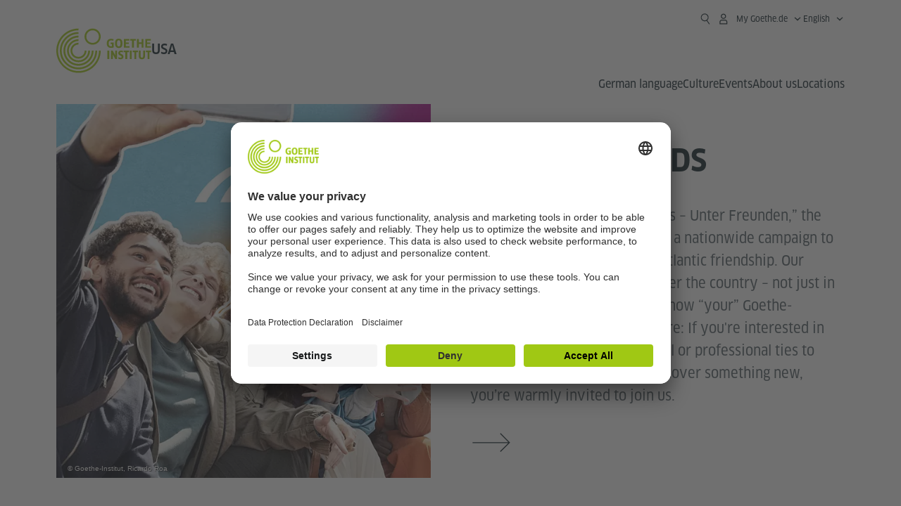

--- FILE ---
content_type: text/html; charset=UTF-8
request_url: https://www.goethe.de/ins/us/en/m/index.html
body_size: 27306
content:

    <!DOCTYPE html>
    <html lang="en" dir="ltr">

        

	<head>
		<meta charset="UTF-8">

		
	<title>Goethe-Institut USA | Language. Culture. Germany.</title>

		<meta name="viewport" content="width=device-width, initial-scale=1">

		
		<meta data-name="search-url" data-content="https://www.goethe.de/ins/us/en/suche.cfm">
		<meta data-name="search-text" data-content="Search">
		<meta data-name="responsive-thresholds" data-tablet="" data-desktop="">

		<meta data-name="page-id" data-content="565554">
		<meta data-name="site-id" data-content="201499">

		<meta data-name="pagefeature" data-content="gi-header-v3" /> 
		

		
            <meta name="description" content="The globally active cultural institute of the Federal Republic of Germany✓ German courses✓ intercultural encounters✓ information about Germany✓" />
        <script type="application/ld+json">{"@context": "https://schema.org","@graph": [{"@context":"http://schema.org","@type":"Organization","parentOrganization":[{"@type":"Organization","url":"https://www.goethe.de","name":"Goethe-Institut"}],"logo":"https://www.goethe.de/resources/relaunch/img/touch-icon-192x192.png","url":"https://www.goethe.de/ins/us/enus/index.html","name":"Goethe-Institut USA"}, 
{"dateModified":"November, 19 2025 23:10:01","description":"The globally active cultural institute of the Federal Republic of Germany✓ German courses✓ intercultural encounters✓ information about Germany✓","@type":"WebPage","@id":"https://www.goethe.de/ins/us/en/m/index.html/#webpage","datePublished":"November, 20 2025 15:13:20","url":"https://www.goethe.de/ins/us/en/m/index.html","name":"Goethe-Institut USA"}, 
{"@type":"WebSite","@id":"https://www.goethe.de/ins/us/enus/index.html#website","url":"https://www.goethe.de/ins/us/enus/index.html"}]}</script>
		<!-- $$customhtml:jsonSEOstring$$ -->

	
		<link rel="preload" href="/resources/relaunch/fonts/ClanW05-NarrNews.woff2" as="font" type="font/woff2" crossorigin>
	
		<link rel="apple-touch-icon" sizes="180x180" href="/resources/relaunch/favicon/apple-touch-icon.png">
		<link rel="icon" type="image/png" sizes="32x32" href="/resources/relaunch/favicon/favicon-32x32.png">
		<link rel="icon" type="image/png" sizes="16x16" href="/resources/relaunch/favicon/favicon-16x16.png">
		<link rel="manifest" href="/resources/relaunch/favicon/site.webmanifest">
		<link rel="mask-icon" href="/resources/relaunch/favicon/safari-pinned-tab.svg" color="#a0c814">
		<link rel="shortcut icon" href="/resources/relaunch/favicon/favicon.ico">
		<meta name="msapplication-TileColor" content="#a0c814">
		<meta name="msapplication-config" content="/resources/relaunch/favicon/browserconfig.xml">
		<meta name="theme-color" content="#a0c814">
	


		<script src="/resources/js/goethe.main.gimin.js"></script>
		<script src="/resources/js/jquery-3.6.3.min.js" defer></script>
		
		<script src="/resources/relaunch/js/bootstrap.bundle-5.1.3.min.js" defer></script>
		<script src="/resources/js/goethe.support.gimin.js" defer></script>
		<script src="/services/cas/assets/js/sso.js" defer></script>

		
        <script src="/resources/relaunch/js/responsive-footer-v3.gimin.js" defer></script>
    
        <script src="/resources/relaunch/js/bodyScrollLock.min.js" defer></script>
        <script src="/resources/relaunch/js/responsive-header-v3.gimin.js" defer></script>
    

		<link rel="canonical" href="https://www.goethe.de/ins/us/en/index.html">

		<!-- $$customhtml:embeddedCodeLinks$$ -->

	<link rel="stylesheet" type="text/css" href="/resources/relaunch/css/owlcarousel/owl.carousel.min.css"> 
<script src="/resources/relaunch/js/owlcarousel/owl.carousel.min.js" defer></script>
<script src="/resources/relaunch/js/fitty/fitty.min.js" defer></script>
<script src="/resources/relaunch/js/jquery.tabwidget.gimin.js" defer></script>
<script src="/resources/relaunch/js/combobox-autocomplete.gimin.js" defer></script>
<script src="/resources/relaunch/js/lib/vue-2.6.14.js" defer></script>

				<link rel="stylesheet" type="text/css" href="/resources/relaunch/css/goethe_v3/base.min.css">
		

		<link rel="stylesheet" type="text/css" href="/resources/relaunch/css/goethe_v3/styles.gimin.css">

		
			<link rel="stylesheet" type="text/css" href="/resources/projekte/courses/assets/css/courses.gimin.css">
		

		
        <link rel="stylesheet" type="text/css" href="/resources/relaunch/css/goethe_v3/header.gimin.css">
    
		<!-- $$customhtml:metadata_facebook$$ -->

		
    <!-- BEGIN Usercentrics related code -->
    

    <link rel="preconnect" href="//app.usercentrics.eu" />
    <link rel="preconnect" href="//api.usercentrics.eu" />
    <link rel="preconnect" href="//privacy-proxy.usercentrics.eu" />
    <link rel="preload" href="//app.usercentrics.eu/browser-ui/latest/loader.js" as="script" />
    <link rel="preload" href="//privacy-proxy.usercentrics.eu/latest/uc-block.bundle.js" as="script" />
    <script id="usercentrics-cmp" data-language="en" data-settings-id="rTbKQ4Qc-" src="https://app.usercentrics.eu/browser-ui/latest/loader.js" async></script>

    <meta data-privacy-proxy-server="https://privacy-proxy-server.usercentrics.eu">

    <script type="application/javascript" src="https://privacy-proxy.usercentrics.eu/latest/uc-block.bundle.js"></script>
    
    <script>
        // The following services are not blocked:
        uc.deactivateBlocking([
            'rJOZc4jOiWQ', // Webtrekk
            'Ouzxu26Rv', // Mapp Intelligence Full Feature Tracking
            'Hko_qNsui-Q', // reCAPTCHA
            'SkdccNsdj-X' // Bitmovin
        ]);

        // The page is reloaded after opting in to the following services:
        uc.reloadOnOptIn('U8QkTd2W'); // Mapbox
        uc.reloadOnOptIn('S1pcEj_jZX'); // Google Maps
        uc.reloadOnOptIn('RO1d0uR2fCybGj'); // MapTiler
        uc.reloadOnOptIn('lZ1Yj0x9eu-o4J'); // Stationista

        // The page is reloaded after opting out of the following services:
        uc.reloadOnOptOut('U8QkTd2W'); // Mapbox
        uc.reloadOnOptOut('S1pcEj_jZX'); // Google Maps

        // Custom elements to block
        uc.blockElements({
            'RO1d0uR2fCybGj': '.map-maptiler', // MapTiler
			'lZ1Yj0x9eu-o4J': '.embedded-code-stationista' // Stationista
        });
    </script>
    
    <!-- END Usercentrics related code -->
    <!-- IMPORTANT: all other scripts are added **after** the Smart Data Protector -->
    
    <!-- Google Tag Manager -->
    <script type="text/javascript">
        window.dataLayer=window.dataLayer||[];function gtag(){dataLayer.push(arguments)}gtag("consent","default",{ad_user_data:"denied",ad_personalization:"denied",ad_storage:"denied",analytics_storage:"denied",wait_for_update:2000});gtag("set","ads_data_redaction",true);window.dataLayer.push({'internal_ip':`${/(^|;|\s*)IGNOREME=yes/.test(document.cookie)}`});
    </script>
    <script type="text/javascript">
        (function(w,d,s,l,i){w[l]=w[l]||[];w[l].push({'gtm.start':new Date().getTime(),event:'gtm.js'});var f=d.getElementsByTagName(s)[0],j=d.createElement(s),dl=l!='dataLayer'?'&l='+l:'';j.async=true;j.src='https://www.googletagmanager.com/gtm.js?id='+i+dl;f.parentNode.insertBefore(j,f)})(window,document,'script','dataLayer','GTM-W3QG49');
    </script>
    <!-- End Google Tag Manager -->

		<!-- $$customhtml:webtrekConfigurations$$ -->
	
<!-- - - - - - - - - - - - - - - - - - - - - - - - - - - - - - - - - - - - - - - -
Last Update: 2025-11-19 23:10 (Generated: 2025-11-20 15:13, Published: 2025-11-20 15:13) index.html (PID: 565554 / FID: 20208125 / Mobil / Public / enus)
- - - - - - - - - - - - - - - - - - - - - - - - - - - - - - - - - - - - - - - - -->
<meta name="CONTENS CMS" property="pid" content="565554" />
</head>


        <body>
            
        <!-- Webtrekk 5.CONTENS, (c) www.webtrekk.de -->
        
				<script type="text/plain" data-usercentrics="Mapp Intelligence Full Feature Tracking" src="/resources/relaunch/js/tiLoader.min.js"></script>
				<script type="text/plain" data-usercentrics="Mapp Intelligence Full Feature Tracking">
					window._ti = window._ti || {};
					window._ti["linkTrack"] = "standard";
					window._ti["contentId"] = "www_goethe_de.ins.us.en.m.index";
					window._ti["contentGroup"] = {"1":"www.goethe.de","12":"NAM","2":"ins","3":"us","4":"en","15":"Goethe-Institut USA","5":"m","6":"index","18":"0","9":"USA","10":"USA (LP)"};
					window._ti["customParameter"] = {"1":"enus","14":"565554","16":"166","17":"201499"};
				</script>
			
        <script>
            /* Form tracking */
            function webtrekkWatchAllForm() {
                if (!window.wts) {
                    return setTimeout(webtrekkWatchAllForm, 500)
                }

                $("form").each(function () {
                    var $form = $(this);
                    if (typeof $form[0].dataset.beingTracked != 'undefined' && $form[0].dataset.beingTracked === 'true') {
                        window.wts.push(['multipleFormTrackInstall', $form[0]]);
                    }
                })

                console.log("Watched All Forms")
            }

            setTimeout(webtrekkWatchAllForm, 500)
            /* ------------- */

            /* File tracking */
            function trackDownloadLink(link) {
                if (!link.href)
                    return;

                const filePath = link.href
                                    .substring(link.href.indexOf('/') + 2)
                                    .replaceAll(".", "_")
                                    .replaceAll("/", ".");

                link.addEventListener("click", () => {
                    if (typeof window.wt !== "undefined" && typeof window.wt.sendinfo === "function") {
                        window.wt.sendinfo({linkId: filePath});
                    }
                });
            }

            document.addEventListener("DOMContentLoaded", () => {
                document
                    .querySelectorAll("a[data-filetracking=true]")
                    .forEach(link => trackDownloadLink(link));
            });
            /* ------------- */
        </script>
    
        <!-- /Webtrekk 5.CONTENS -->
    
    <header class="gi-page-header">
        <div class="header-container">
            <div class="header-brand-container">
                <a class="wordmark-container" aria-label="Goethe-Institut Home" href="../../en/index.html">
                    <svg id="claim-gi" class="wordmark-goethe-institut" xmlns="http://www.w3.org/2000/svg" width="166" height="16" viewBox="0 0 166.045 16" focusable="false" aria-hidden="true">
                        <path d="M10.737,15.174a8.41,8.41,0,0,1-1.907.6,11.542,11.542,0,0,1-2.3.227,8.377,8.377,0,0,1-2.985-.475A4.7,4.7,0,0,1,1.513,14.07a6.25,6.25,0,0,1-1.15-2.488A15.418,15.418,0,0,1,0,8.01,14.57,14.57,0,0,1,.394,4.387,6.3,6.3,0,0,1,1.6,1.9,4.8,4.8,0,0,1,3.658.465,8.566,8.566,0,0,1,6.633,0,11.325,11.325,0,0,1,8.654.186,8.267,8.267,0,0,1,10.446.7L10.177,3.117a8.132,8.132,0,0,0-1.606-.485,9.154,9.154,0,0,0-1.793-.175,5.794,5.794,0,0,0-1.855.258A2.541,2.541,0,0,0,3.689,3.6,4.068,4.068,0,0,0,3.005,5.3,14.472,14.472,0,0,0,2.8,7.99,15.071,15.071,0,0,0,3,10.663a4.367,4.367,0,0,0,.632,1.693,2.333,2.333,0,0,0,1.14.888,4.959,4.959,0,0,0,1.7.258,5.993,5.993,0,0,0,1.886-.268V7.412h2.384v7.763ZM24.831,7.99a17.78,17.78,0,0,1-.332,3.726,6.2,6.2,0,0,1-1.067,2.477,4.126,4.126,0,0,1-1.876,1.383A7.946,7.946,0,0,1,18.8,16a7.544,7.544,0,0,1-2.736-.444,4.2,4.2,0,0,1-1.865-1.4,6.508,6.508,0,0,1-1.078-2.477,16.543,16.543,0,0,1-.352-3.685A17.027,17.027,0,0,1,13.11,4.3a6.4,6.4,0,0,1,1.067-2.477A4.131,4.131,0,0,1,16.043.434,7.774,7.774,0,0,1,18.8,0a7.774,7.774,0,0,1,2.757.434,4.131,4.131,0,0,1,1.865,1.394A6.4,6.4,0,0,1,24.489,4.3,17.027,17.027,0,0,1,24.831,7.99Zm-2.8,0a18.362,18.362,0,0,0-.166-2.735,4.442,4.442,0,0,0-.549-1.672,1.971,1.971,0,0,0-1.005-.836A4.432,4.432,0,0,0,18.8,2.519a4.342,4.342,0,0,0-1.5.227,1.977,1.977,0,0,0-.995.836,4.558,4.558,0,0,0-.56,1.672,17.3,17.3,0,0,0-.176,2.735,17.3,17.3,0,0,0,.176,2.735,4.664,4.664,0,0,0,.56,1.683,1.965,1.965,0,0,0,.995.846,4.342,4.342,0,0,0,1.5.227,4.256,4.256,0,0,0,1.513-.237,2.026,2.026,0,0,0,1.005-.846,4.442,4.442,0,0,0,.549-1.672A18.362,18.362,0,0,0,22.033,7.99Zm14.654,5.285-0.062,2.457H27.36V0.248h8.975l0.041,2.477H30.013V6.586h5.41V8.857h-5.41v4.418h6.674ZM44.315,2.787V15.732H41.62V2.787H37.682l0.062-2.539H48.211l0.062,2.539H44.315ZM58.347,15.732V9H52.771v6.73H50.1V0.248h2.674V6.5h5.576V0.248h2.674V15.732H58.347Zm15.11-2.457-0.062,2.457H64.13V0.248H73.1l0.041,2.477H66.783V6.586h5.41V8.857h-5.41v4.418h6.674ZM80.587,7.7V9.6H75.322V7.7h5.265Zm2.923-7.453h2.715V15.732H83.509V0.248ZM98.661,15.732L92.8,6.338l-0.85-1.445L91.9,4.914l0.021,1.672v9.146H89.562V0.248H91.9l5.472,9,0.85,1.425,0.041-.021L98.226,9V0.248h2.363V15.732H98.661Zm13.638-4.48a4.573,4.573,0,0,1-1.327,3.5A5.293,5.293,0,0,1,107.2,16a8.734,8.734,0,0,1-2.29-.289,7.751,7.751,0,0,1-1.938-.805l0.373-2.415a8.042,8.042,0,0,0,1.8.795,6.916,6.916,0,0,0,1.99.279,2.942,2.942,0,0,0,1.959-.547,2,2,0,0,0,.632-1.6,1.544,1.544,0,0,0-.5-1.2A5.02,5.02,0,0,0,108,9.414q-0.736-.351-1.606-0.692a7.351,7.351,0,0,1-1.606-.867,4.614,4.614,0,0,1-1.233-1.321,3.819,3.819,0,0,1-.5-2.054,5.229,5.229,0,0,1,.29-1.765,3.769,3.769,0,0,1,.9-1.425,4.2,4.2,0,0,1,1.534-.95A6.383,6.383,0,0,1,107.988,0a9.923,9.923,0,0,1,2.042.206A8.774,8.774,0,0,1,111.8.764L111.47,3.117a14.852,14.852,0,0,0-1.669-.465,7.841,7.841,0,0,0-1.648-.175,4.217,4.217,0,0,0-1.2.145,2.122,2.122,0,0,0-.777.4,1.431,1.431,0,0,0-.425.6,2.121,2.121,0,0,0-.124.733,1.457,1.457,0,0,0,.5,1.156,4.948,4.948,0,0,0,1.233.764q0.736,0.33,1.606.671a7.351,7.351,0,0,1,1.606.867A4.521,4.521,0,0,1,111.8,9.156,3.973,3.973,0,0,1,112.3,11.252Zm7.524-8.465V15.732h-2.695V2.787h-3.938l0.062-2.539H123.72l0.062,2.539h-3.959Zm6.011-2.539h2.715V15.732h-2.715V0.248Zm11.4,2.539V15.732H134.54V2.787H130.6l0.062-2.539h10.467l0.062,2.539h-3.959Zm16.623,7.7a5.543,5.543,0,0,1-1.4,4.17A5.723,5.723,0,0,1,148.344,16a5.8,5.8,0,0,1-4.135-1.342,5.494,5.494,0,0,1-1.42-4.17V0.248h2.674v10.2a3.211,3.211,0,0,0,.694,2.3,3.719,3.719,0,0,0,4.363.01,3.238,3.238,0,0,0,.684-2.312V0.248h2.653v10.24Zm8.229-7.7V15.732h-2.695V2.787h-3.938l0.062-2.539h10.467l0.062,2.539h-3.959Z"></path>
                    </svg>
                </a>
                <a class="logo-container" aria-label="Goethe-Institut Home" href="../../en/index.html">
                    <svg id="logo-gi" class="logo-goethe-institut" width="137" height="65" viewBox="0 0 137 65" fill="none" xmlns="http://www.w3.org/2000/svg" focusable="false">
                        <title>Logo Goethe-Institut</title>
                        <path fill-rule="evenodd" clip-rule="evenodd" d="M32.0006 3.1595V0.609375C14.3261 0.610478 0 14.9366 0 32.6099C0 50.2833 14.3272 64.6094 32.0006 64.6094C49.6728 64.6094 64 50.2855 64 32.611L61.4675 32.6099C61.4686 48.8743 48.266 62.0604 32.0006 62.0604C15.7351 62.0604 2.54902 48.8743 2.54902 32.6099C2.54902 16.3445 15.7351 3.1595 32.0006 3.1595ZM32.0005 8.32258V5.73277C17.1563 5.73277 5.12119 17.7656 5.12119 32.611C5.12119 47.4564 17.1563 59.4904 32.0005 59.4904C46.8437 59.4904 58.8601 47.4575 58.8601 32.6121L56.3055 32.611C56.3055 46.0242 45.4138 56.8984 32.0005 56.8984C18.5862 56.8984 7.71321 46.0242 7.71321 32.611C7.71321 19.1978 18.5851 8.32258 32.0005 8.32258ZM32.0005 10.9091L31.9994 13.4846C21.4351 13.4846 12.873 22.0489 12.873 32.611C12.873 43.1753 21.4351 51.7375 31.9994 51.7375C42.5605 51.7375 51.1413 43.1753 51.1413 32.611H53.7003C53.7003 44.6108 43.997 54.335 31.9994 54.335C20.0008 54.335 10.2733 44.6097 10.2733 32.6099C10.2733 20.6123 20.0008 10.9102 32.0005 10.9091ZM31.9995 18.5793L31.9983 16.0303C22.843 16.0314 15.4198 23.4546 15.4198 32.6099C15.4198 41.7674 22.843 49.1907 31.9995 49.1907C41.1559 49.1907 48.5967 41.7674 48.5967 32.6099L46.0565 32.611C46.0565 40.3617 39.749 46.6439 31.9995 46.6439C24.2488 46.6439 17.9655 40.3617 17.9655 32.6099C17.9655 24.8603 24.2488 18.5793 31.9995 18.5793ZM121.605 32.6243V40.548C121.605 41.9427 122.119 42.7376 123.421 42.7376C124.735 42.7376 125.218 41.9571 125.218 40.548H125.219V32.6243H127.834V40.6451C127.834 43.5612 126.332 44.9868 123.415 44.9868C120.464 44.9868 118.964 43.5612 118.964 40.6451V32.6243H121.605ZM96.1814 33.03C95.339 32.6408 94.4659 32.4302 93.3633 32.4302C90.5596 32.4302 89.3502 34.0498 89.3502 36.1082C89.3502 38.3484 90.9368 39.0592 92.2918 39.6661C93.3015 40.1184 94.1825 40.5131 94.1825 41.44C94.1825 42.2746 93.6566 42.8358 92.5519 42.8358C91.4648 42.8358 90.5431 42.4686 89.6401 41.9593L89.2995 44.129C90.2388 44.6792 91.4008 44.9868 92.6654 44.9868C95.2905 44.9868 96.7767 43.5293 96.7767 41.1489C96.7767 38.7477 95.0687 37.9971 93.6839 37.3886C92.7396 36.9736 91.9455 36.6247 91.9455 35.8635C91.9455 35.2339 92.2685 34.611 93.5904 34.611C94.4195 34.611 95.1538 34.8326 95.8903 35.1534L96.1814 33.03ZM117.705 32.6243V34.8117H115.201V44.7762H112.561V34.8117H110.057V32.6243H117.705ZM104.691 34.8117V32.6243H97.0424V34.8117H99.5462V44.7762H102.187V34.8117H104.691ZM136.712 32.6243V34.8117H134.208V44.7762H131.569V34.8117H129.064V32.6243H136.712ZM85.0856 39.719L81.3492 32.6243H78.938V44.7762H81.3492V37.6826L85.0856 44.7762H87.4979V32.6243H85.0856V39.719ZM108.707 32.6243V44.7751H106.04V32.6243H108.707ZM76.2831 44.7751V32.6243H73.6173V44.7751H76.2831ZM32.0005 21.1305L31.9983 23.6806C27.0646 23.6806 23.068 27.6784 23.068 32.611C23.068 37.5437 27.0657 41.5414 31.9983 41.5414C36.931 41.5414 40.9453 37.5437 40.9453 32.611H43.4766C43.4766 38.9582 38.3455 44.1004 31.9994 44.1004C25.6534 44.1004 20.5079 38.9582 20.5079 32.6099C20.5079 26.2638 25.6523 21.1305 32.0005 21.1305ZM95.3005 21.9993C95.3005 17.3478 93.5739 15.3434 89.9962 15.3434C86.4208 15.3434 84.692 17.3478 84.692 21.9993C84.692 26.6508 86.4869 28.6728 89.9962 28.6728C93.5728 28.6728 95.3005 26.7512 95.3005 21.9993ZM79.0935 15.511C80.1849 15.511 81.6061 15.7293 82.4793 16.0821L82.2114 18.2816C81.4242 17.963 80.1861 17.7612 79.2445 17.7612C76.9921 17.7612 75.4805 18.7844 75.4805 22.0081C75.4805 25.2826 76.9766 26.3035 78.9082 26.3035C79.2875 26.3035 79.7472 26.2815 80.0515 26.2286V23.1162H78.3184V20.9354H82.681V27.8669C81.8255 28.2693 80.2522 28.5549 78.9755 28.5549C75.0296 28.5549 72.711 26.4413 72.711 22.0423C72.711 17.5418 75.2126 15.511 79.0935 15.511ZM118.903 20.684V15.7128H116.201V28.3035H118.903V22.9298H122.952V28.3035H125.654V15.7128H122.952V20.684H118.903ZM114.679 15.7128V17.9795H111.943V28.3035H109.209V17.9795H106.473V15.7128H114.679ZM105.347 17.9586V15.7128H97.4096V28.3035H105.523V26.0577H100.113V22.9442H104.556V20.7226H100.113V17.9586H105.347ZM136.267 15.7128V17.9586H131.033V20.7226H135.477V22.9442H131.033V26.0577H136.444V28.3035H128.33V15.7128H136.267ZM87.4616 22.0004C87.4605 18.6741 88.2995 17.5848 89.9962 17.5848C91.7107 17.5848 92.5331 18.6576 92.5331 22.0004C92.5331 25.3267 91.7107 26.4491 90.0139 26.4491C88.2995 26.4491 87.4616 25.3421 87.4616 22.0004ZM52.331 0.610478C58.7763 0.610478 64.0011 5.8342 64.0011 12.2795C64.0011 18.727 58.7763 23.9508 52.331 23.9508C45.8834 23.9508 40.6586 18.727 40.6597 12.2795C40.6597 5.8342 45.8834 0.610478 52.331 0.610478ZM43.2606 12.2806C43.2606 7.27078 47.32 3.20911 52.331 3.20911C57.3375 3.20911 61.4003 7.27078 61.4003 12.2806C61.4003 17.2894 57.3375 21.351 52.331 21.351C47.32 21.351 43.2606 17.2894 43.2606 12.2806Z"></path>
                    </svg>
                </a>
                
        <div class="name-extension-c">
            <p class="name-extension">
                
                    <span class="name-extension-title">USA</span>
                
            </p>
        </div>
    
            </div>
            <div class="navigation-toggle-container">
                <button class="navigation-toggle" type="button" aria-controls="navigation-container" aria-expanded="false" aria-label="Open menu" data-nav-mobilenavtoggle>
                    <svg aria-hidden="true" focusable="false" class="icon icon-20">
                        <use xlink:href="/resources/relaunch/icons/sprites/generic.svg#icon-burger-menu-medium"></use>
                    </svg>
                </button>
            </div>

            <div class="gi-navigation-container mobile-navigation-hidden" id="navigation-container">
                <nav class="meta-navigation-container" aria-label="Meta Navigation" data-metanav-container>
                    <ul class="meta-navigation-level-0">
						<li class="meta-navigation-level-0-item gi-meta-search">
                            <button class="gi-navigation-search-open-button" aria-label="Suchen" aria-expanded="false" data-search-open>
                                <svg aria-hidden="true" focusable="false" class="icon icon-24">
                                    <use xlink:href="/resources/relaunch/icons/sprites/generic.svg#icon-loupe-right-hand-light"></use>
                                </svg>
                            </button>
						</li>

                        
    <li class="meta-navigation-level-0-item has-toggle gi-meta-mygoethe-primary" data-logindisplay="v2">
        <button
            class="navigation-toggle meta-navigation-toggle"
            type="button"
            aria-controls="account-dropdown"
            aria-expanded="false"
            aria-label="My Goethe.de Open menu"
            aria-haspopup="true"
            data-accnav-trigger>

            <svg aria-hidden="true" focusable="false" class="icon icon-24 icon-avatar-outlined-bold">
                <use xlink:href="/resources/relaunch/icons/sprites/generic.svg#icon-avatar-outlined-bold"></use>
            </svg>
            <svg aria-hidden="true" focusable="false" class="icon icon-24 icon-filled">
                <use xlink:href="/resources/relaunch/icons/sprites/generic.svg#icon-avatar-filled-medium"></use>
            </svg>
            <span class="meta-navigation-level-0-button-text sr-text">My Goethe.de<span class="desktop-name" data-logindisplay-user="name"></span></span>
            <svg aria-hidden="true" focusable="false" class="icon icon-12 ms-1">
                <use xlink:href="/resources/relaunch/icons/sprites/generic.svg#icon-chevron-medium-up"></use>
            </svg>
        </button>

        <div class="meta-navigation-level-1-wrapper" id="account-dropdown" hidden>
            <div class="meta-navigation-level-1-container">
                <p id="meta-navigation-level-1-hdl-id" class="meta-navigation-level-1-hdl">My Goethe.de</p>

                <div class="user-container" data-logindisplay-container="user" hidden>
                    <p class="image-wrapper" aria-hidden="true" data-logindisplay-container="user-image" hidden>
                       <img src="" class="user-image" width="40" height="40" alt="" data-logindisplay-user="image">
                    </p>
                    <svg class="icon icon-40" aria-hidden="true" focusable="false" data-logindisplay-container="user-image-dummy">
                        <use xlink:href="/resources/relaunch/icons/sprites/generic.svg#icon-avatar-circled-filled-light"></use>
                    </svg>
                    <p class="user-name">
                        <a href="https://my.goethe.de/kdf/pro" class="user-profile-link stretched-link" data-logindisplay-user="name"></a>
                    </p>
                </div>

                <ul class="meta-navigation-level-1 gi-meta-mygoethe-secondary" aria-labelledby="meta-navigation-level-1-hdl-id" data-logindisplay-container="logged-out">
                    
                        <li class="meta-navigation-level-1-item">
                            <a class="meta-navigation-level-1-link" href="/services/cas/login/goethe/?locale=en&targetURL=https://my.goethe.de/kdf/elearning&langId=166&module=default" target="_self">My courses and exams</a>
                        </li>
                    
                        <li class="meta-navigation-level-1-item">
                            <a class="meta-navigation-level-1-link" href="/services/cas/login/goethe/?locale=en&targetURL=https://www.goethe.de/prj/dfd/en/index.cfm&langId=166&module=default" target="_self">Deutsch für dich</a>
                        </li>
                    
                        <li class="meta-navigation-level-1-item">
                            <a class="meta-navigation-level-1-link" href="/services/cas/login/goethe/?locale=en&targetURL=https://my.goethe.de/kdf/library&langId=166&module=default" target="_self">My eLibrary</a>
                        </li>
                    
                        <li class="meta-navigation-level-1-item">
                            <a class="meta-navigation-level-1-link" href="/services/cas/login/goethe/?locale=en&targetURL=https://my.goethe.de/kdf/newsletter&langId=166&module=default" target="_self">Newsletter</a>
                        </li>
                    
                        <li class="meta-navigation-level-1-item">
                            <a class="meta-navigation-level-1-link" href="/services/cas/login/goethe/?locale=en&targetURL=https://my.goethe.de/kdf/pro&langId=166&module=default" target="_self">My profile</a>
                        </li>
                    

                    <li class="meta-navigation-level-1-item">
                        <a class="meta-navigation-level-1-link login-link" href="/services/cas/login/goethe/?locale=en&langId=166&module=default">
                            Log-in
                            <svg aria-hidden="true" focusable="false" class="icon icon-24">
                                <use xlink:href="/resources/relaunch/icons/sprites/generic.svg#icon-arrow-link-medium-right"></use>
                            </svg>
                        </a>
                    </li>
                </ul>

                <ul class="meta-navigation-level-1 gi-meta-mygoethe-secondary" aria-labelledby="meta-navigation-level-1-hdl-id" data-logindisplay-container="logged-in" hidden>
                    
                        <li class="meta-navigation-level-1-item">
                            <a class="meta-navigation-level-1-link" href="https://my.goethe.de/kdf/elearning" target="_self">My courses and exams</a>
                        </li>
                    
                        <li class="meta-navigation-level-1-item">
                            <a class="meta-navigation-level-1-link" href="https://www.goethe.de/prj/dfd/en/index.cfm" target="_self">Deutsch für dich</a>
                        </li>
                    
                        <li class="meta-navigation-level-1-item">
                            <a class="meta-navigation-level-1-link" href="https://my.goethe.de/kdf/library" target="_self">My eLibrary</a>
                        </li>
                    
                        <li class="meta-navigation-level-1-item">
                            <a class="meta-navigation-level-1-link" href="https://my.goethe.de/kdf/newsletter" target="_self">Newsletter</a>
                        </li>
                    
                        <li class="meta-navigation-level-1-item">
                            <a class="meta-navigation-level-1-link" href="https://my.goethe.de/kdf/pro" target="_self">My profile</a>
                        </li>
                    

                    <li class="meta-navigation-level-1-item">
                        <a class="meta-navigation-level-1-link" href="/services/cas/logout/goethe/">Log-out</a>
                    </li>
                </ul>

                <button
                    class="navigation-close-button meta-navigation-level-1-close-button"
                    type="button"
                    aria-label="Close My Goethe.de menu"
                    data-accnav-close>

                    <svg aria-hidden="true" focusable="false" class="icon icon-24">
                        <use xlink:href="/resources/relaunch/icons/sprites/generic.svg#icon-close-medium"></use>
                    </svg>
                </button>
            </div>

            <div class="meta-navigation-level-1-bg" data-accnav-bg></div>
        </div>
    </li>

        <li class="meta-navigation-level-0-item has-toggle gi-meta-language-primary">
            <button
                class="navigation-toggle meta-navigation-toggle gi-meta-navigation-language-toggle"
                type="button"
                aria-controls="lang-nav-dropdown"
                aria-expanded="false"
                aria-label="English - Open language navigation"
                aria-haspopup="true"
                data-langnav-trigger>

                <span class="meta-navigation-level-0-button-text current-lang">
                    <span lang="en">
                        <bdi>English</bdi>
                    </span>
                </span>
                <span class="meta-navigation-level-0-button-text current-lang-short">
                    <span lang="en" aria-hidden="true">en</span>
                    <span class="visually-hidden" lang="en">English</span>
                </span>
                <svg aria-hidden="true" focusable="false" class="icon icon-12 ms-2">
                    <use xlink:href="/resources/relaunch/icons/sprites/generic.svg#icon-chevron-medium-up"></use>
                </svg>
            </button>
            <div class="meta-navigation-level-1-wrapper gi-meta-language-secondary" id="lang-nav-dropdown" hidden>
                <div class="meta-navigation-level-1-container">
                    <p class="meta-navigation-level-1-hdl">Language</p>
                    <ul class="meta-navigation-level-1">
                        

                            <li class="meta-navigation-level-1-item">
                                <a
                                    class="meta-navigation-level-1-link "
                                    href="../../de/m/index.html" lang="de" ><bdi>Deutsch</bdi></a>
                            </li>
                        

                            <li class="meta-navigation-level-1-item">
                                <a
                                    class="meta-navigation-level-1-link secondary-link-active"
                                    href="../../en/m/index.html" lang="en" aria-current="page"><bdi>English</bdi></a>
                            </li>
                        
                    </ul>
                    <button
                        class="navigation-close-button meta-navigation-level-1-close-button"
                        type="button"
                        aria-label="Close language navigation"
                        data-langnav-close>
                        <svg aria-hidden="true" focusable="false" class="icon icon-24">
                            <use xlink:href="/resources/relaunch/icons/sprites/generic.svg#icon-close-medium"></use>
                        </svg>
                    </button>
                </div>
                <div class="meta-navigation-level-1-bg" data-langnav-bg></div>
            </div>
        </li>
     
                    </ul>
                </nav>

                <div class="primary-navigation-wrapper" data-nav-primnavwrapper>
                    
    <div class="gi-navigation-search-container" data-search>
        <div class="gi-navigation-search">
            <label class="visually-hidden" for="primary-navigation-search-input-699">Search goethe.de/usa</label>
            <input
                class="gi-navigation-search-input"
                id="primary-navigation-search-input-699"
                maxlength="2048"
                name="search"
                type="search"
                aria-autocomplete="both"
                aria-haspopup="false"
                autocapitalize="off"
                autocomplete="off"
                spellcheck="false"
                title=""
                value=""
                placeholder="Search goethe.de/usa"
                aria-label="Search goethe.de/usa"
                data-search-input="https://www.goethe.de/ins/us/en/suche.html">
            <button class="gi-navigation-search-button" type="submit" aria-label="Suchen" data-search-submit>
                <svg aria-hidden="true" focusable="false" class="icon icon-24">
                    <use xlink:href="/resources/relaunch/icons/sprites/generic.svg#icon-loupe-right-hand-light"></use>
                </svg>
            </button>
            <button class="gi-navigation-search-close-button" aria-label="Clear" data-search-cancel hidden>
                <svg aria-hidden="true" focusable="false" class="icon icon-24">
                    <use xlink:href="/resources/relaunch/icons/sprites/generic.svg#icon-close-medium"></use>
                </svg>
            </button>
        </div>
        <button class="gi-navigation-search-container-close-button" aria-expanded="false" data-search-close>
            <span class="gi-navigation-search-container-close-button-text">Close</span>
            <span class="gi-navigation-search-container-close-icon">
                <svg aria-hidden="true" focusable="false" class="icon icon-24">
                    <use xlink:href="/resources/relaunch/icons/sprites/generic.svg#icon-close-medium"></use>
                </svg>
            </span>
        </button>
    </div>


    <nav class="primary-navigation-container" aria-label="First-level navigation">
        
        <ul class="primary-navigation navigation-level-0">
            
                <li class="navigation-level-root-item" data-nav-levelitem>
                    <a
                        class="primary-navigation-link navigation-level-root-link"
                        href="../../en/m/index.html"
                        data-nav-link
                        aria-current="page"><span class="primary-navigation-link-text" id="primary-navigation-link-text-root">Home</span></a>
                </li>
            

                <li class="navigation-level-0-item has-sub-menu" data-nav-levelitem>
                    <div class="navigation-level-0-link-container" data-nav-linkcontainer>
                        <a
                            class="primary-navigation-link navigation-level-0-link primary-navigation-level-0-link-has-sub-menu"
                            href="../../en/m/spr.html"
                            data-nav-link
                            ><span class="primary-navigation-link-text" id="primary-navigation-link-text-1">German language</span></a>
                        
                                <button
                                    class="primary-navigation-button"
                                    aria-expanded="false"
                                    aria-haspopup="true"
                                    aria-controls="primary-navigation-submenu-1"
                                     
                                    data-nav-desktopoverlaytrigger>
                                    German language
                                </button>
                            
                            <button
                                class="primary-navigation-toggle"
                                aria-expanded="false"
                                aria-controls="primary-navigation-submenu-1"
                                aria-label
                                data-aria-labels='{"open":"Open menu","close":"Close menu"}'>

                                <svg aria-hidden="true" focusable="false" class="icon icon-16">
                                    <use xlink:href="/resources/relaunch/icons/sprites/generic.svg#icon-chevron-medium-down"></use>
                                </svg>
                            </button>
                        
                    </div>

                    
                        <div
                            class="navigation-level-1-container"
                            id="primary-navigation-submenu-1"
                            aria-labelledby="primary-navigation-link-text-1"
                            data-nav-desktopoverlay hidden>

                            
                                <div class="navigation-level-1-hdl-container">
                                    <p class="navigation-level-1-hdl">
                                        <a href="../../en/m/spr.html" class="navigation-level-1-hdl-link">
                                            <span class="navigation-level-1-hdl-link-text">German language</span>
                                            <svg aria-hidden="true" focusable="false" class="navigation-level-1-hdl-link-icon icon icon-32">
                                                <use xlink:href="/resources/relaunch/icons/sprites/generic.svg#icon-arrow-link-bold-right"></use>
                                            </svg>
                                        </a>
                                    </p>
                                </div>
                                
        <ul class="primary-navigation navigation-level-1">
            

                <li class="navigation-level-1-item" data-nav-levelitem>
                    <div class="navigation-level-1-link-container" >
                        <a
                            class="primary-navigation-link navigation-level-1-link "
                            href="../../en/m/spr/kur.html"
                            data-nav-link
                            ><span class="primary-navigation-link-text" id="primary-navigation-link-text-1-1">German Courses Online</span></a>
                        
                    </div>

                    
                </li>

                

                <li class="navigation-level-1-item has-sub-menu" data-nav-levelitem>
                    <div class="navigation-level-1-link-container" data-nav-linkcontainer>
                        <a
                            class="primary-navigation-link navigation-level-1-link "
                            href="../../en/m/spr/unt.html"
                            data-nav-link
                            ><span class="primary-navigation-link-text" id="primary-navigation-link-text-1-2">Teaching German</span></a>
                        
                            <button
                                class="primary-navigation-toggle"
                                aria-expanded="false"
                                aria-controls="primary-navigation-submenu-1-2"
                                aria-label
                                data-aria-labels='{"open":"Open menu","close":"Close menu"}'>

                                <svg aria-hidden="true" focusable="false" class="icon icon-16">
                                    <use xlink:href="/resources/relaunch/icons/sprites/generic.svg#icon-chevron-medium-down"></use>
                                </svg>
                            </button>
                        
                    </div>

                    
                        <div
                            class="navigation-level-2-container"
                            id="primary-navigation-submenu-1-2"
                            aria-labelledby="primary-navigation-link-text-1-2"
                            >

                            
        <ul class="primary-navigation navigation-level-2">
            

                <li class="navigation-level-2-item" data-nav-levelitem>
                    <div class="navigation-level-2-link-container" >
                        <a
                            class="primary-navigation-link navigation-level-2-link "
                            href="../../en/m/spr/unt/efd.html"
                            data-nav-link
                            ><span class="primary-navigation-link-text" id="primary-navigation-link-text-1-2-1">Commitment to German</span></a>
                        
                    </div>

                    
                </li>

                

                <li class="navigation-level-2-item" data-nav-levelitem>
                    <div class="navigation-level-2-link-container" >
                        <a
                            class="primary-navigation-link navigation-level-2-link "
                            href="../../en/m/spr/unt/ffd.html"
                            data-nav-link
                            ><span class="primary-navigation-link-text" id="primary-navigation-link-text-1-2-2">Professional Development for German Educators</span></a>
                        
                    </div>

                    
                </li>

                

                <li class="navigation-level-2-item" data-nav-levelitem>
                    <div class="navigation-level-2-link-container" >
                        <a
                            class="primary-navigation-link navigation-level-2-link "
                            href="../../en/m/spr/unt/cam.html"
                            data-nav-link
                            ><span class="primary-navigation-link-text" id="primary-navigation-link-text-1-2-3">Concepts and materials</span></a>
                        
                    </div>

                    
                </li>

                

                <li class="navigation-level-2-item" data-nav-levelitem>
                    <div class="navigation-level-2-link-container" >
                        <a
                            class="primary-navigation-link navigation-level-2-link "
                            href="../../en/m/spr/unt/cal.cfm"
                            data-nav-link
                            ><span class="primary-navigation-link-text" id="primary-navigation-link-text-1-2-4">Events Calendar</span></a>
                        
                    </div>

                    
                </li>

                
        </ul>
    
                        </div>
                    
                </li>

                

                <li class="navigation-level-1-item" data-nav-levelitem>
                    <div class="navigation-level-1-link-container" >
                        <a
                            class="primary-navigation-link navigation-level-1-link "
                            href="../../en/m/spr/prf.html"
                            data-nav-link
                            ><span class="primary-navigation-link-text" id="primary-navigation-link-text-1-3">German exams</span></a>
                        
                    </div>

                    
                </li>

                

                <li class="navigation-level-1-item" data-nav-levelitem>
                    <div class="navigation-level-1-link-container" >
                        <a
                            class="primary-navigation-link navigation-level-1-link "
                            href="../../en/m/spr/eng.html"
                            data-nav-link
                            ><span class="primary-navigation-link-text" id="primary-navigation-link-text-1-4">Our commitment to German</span></a>
                        
                    </div>

                    
                </li>

                

                <li class="navigation-level-1-item" data-nav-levelitem>
                    <div class="navigation-level-1-link-container" >
                        <a
                            class="primary-navigation-link navigation-level-1-link "
                            href="../../en/m/spr/wdl.html"
                            data-nav-link
                            ><span class="primary-navigation-link-text" id="primary-navigation-link-text-1-5">Why learn German? </span></a>
                        
                    </div>

                    
                </li>

                
        </ul>
    
                                <div class="navigation-level-1-close-container">
                                    <button
                                        class="navigation-close-button navigation-level-1-close-button"
                                        aria-label="First-level navigation Close"
                                        data-nav-desktopoverlayclose>

                                        <svg aria-hidden="true" focusable="false" class="icon icon-24">
                                            <use xlink:href="/resources/relaunch/icons/sprites/generic.svg#icon-close-medium"></use>
                                        </svg>
                                    </button>
                                </div>
                            
                        </div>
                    
                </li>

                

                <li class="navigation-level-0-item has-sub-menu" data-nav-levelitem>
                    <div class="navigation-level-0-link-container" data-nav-linkcontainer>
                        <a
                            class="primary-navigation-link navigation-level-0-link primary-navigation-level-0-link-has-sub-menu"
                            href="../../en/m/kul.html"
                            data-nav-link
                            ><span class="primary-navigation-link-text" id="primary-navigation-link-text-2">Culture</span></a>
                        
                                <button
                                    class="primary-navigation-button"
                                    aria-expanded="false"
                                    aria-haspopup="true"
                                    aria-controls="primary-navigation-submenu-2"
                                     
                                    data-nav-desktopoverlaytrigger>
                                    Culture
                                </button>
                            
                            <button
                                class="primary-navigation-toggle"
                                aria-expanded="false"
                                aria-controls="primary-navigation-submenu-2"
                                aria-label
                                data-aria-labels='{"open":"Open menu","close":"Close menu"}'>

                                <svg aria-hidden="true" focusable="false" class="icon icon-16">
                                    <use xlink:href="/resources/relaunch/icons/sprites/generic.svg#icon-chevron-medium-down"></use>
                                </svg>
                            </button>
                        
                    </div>

                    
                        <div
                            class="navigation-level-1-container"
                            id="primary-navigation-submenu-2"
                            aria-labelledby="primary-navigation-link-text-2"
                            data-nav-desktopoverlay hidden>

                            
                                <div class="navigation-level-1-hdl-container">
                                    <p class="navigation-level-1-hdl">
                                        <a href="../../en/m/kul.html" class="navigation-level-1-hdl-link">
                                            <span class="navigation-level-1-hdl-link-text">Culture</span>
                                            <svg aria-hidden="true" focusable="false" class="navigation-level-1-hdl-link-icon icon icon-32">
                                                <use xlink:href="/resources/relaunch/icons/sprites/generic.svg#icon-arrow-link-bold-right"></use>
                                            </svg>
                                        </a>
                                    </p>
                                </div>
                                
        <ul class="primary-navigation navigation-level-1 no-row-gap navigation-level-1-column">
            

                <li class="navigation-level-1-item" data-nav-levelitem>
                    <div class="navigation-level-1-link-container" >
                        <a
                            class="primary-navigation-link navigation-level-1-link "
                            href="../../en/m/kul/kua.html"
                            data-nav-link
                            ><span class="primary-navigation-link-text" id="primary-navigation-link-text-2-1">In Focus</span></a>
                        
                    </div>

                    
                </li>

                

                <li class="navigation-level-1-item" data-nav-levelitem>
                    <div class="navigation-level-1-link-container" >
                        <a
                            class="primary-navigation-link navigation-level-1-link "
                            href="../../en/m/kul/kuf.html"
                            data-nav-link
                            ><span class="primary-navigation-link-text" id="primary-navigation-link-text-2-2">Programs and Funding Opportunities</span></a>
                        
                    </div>

                    
                </li>

                

                <li class="navigation-level-1-item" data-nav-levelitem>
                    <div class="navigation-level-1-link-container" >
                        <a
                            class="primary-navigation-link navigation-level-1-link "
                            href="../../en/m/kul/oke.html"
                            data-nav-link
                            ><span class="primary-navigation-link-text" id="primary-navigation-link-text-2-3">Experience culture digitally</span></a>
                        
                    </div>

                    
                </li>

                
        </ul>
    
                                <div class="navigation-level-1-close-container">
                                    <button
                                        class="navigation-close-button navigation-level-1-close-button"
                                        aria-label="First-level navigation Close"
                                        data-nav-desktopoverlayclose>

                                        <svg aria-hidden="true" focusable="false" class="icon icon-24">
                                            <use xlink:href="/resources/relaunch/icons/sprites/generic.svg#icon-close-medium"></use>
                                        </svg>
                                    </button>
                                </div>
                            
                        </div>
                    
                </li>

                

                <li class="navigation-level-0-item" data-nav-levelitem>
                    <div class="navigation-level-0-link-container" >
                        <a
                            class="primary-navigation-link navigation-level-0-link "
                            href="../../en/m/ver.cfm"
                            data-nav-link
                            ><span class="primary-navigation-link-text" id="primary-navigation-link-text-3">Events</span></a>
                        
                    </div>

                    
                </li>

                

                <li class="navigation-level-0-item has-sub-menu" data-nav-levelitem>
                    <div class="navigation-level-0-link-container" data-nav-linkcontainer>
                        <a
                            class="primary-navigation-link navigation-level-0-link primary-navigation-level-0-link-has-sub-menu"
                            href="../../en/m/ueb.html"
                            data-nav-link
                            ><span class="primary-navigation-link-text" id="primary-navigation-link-text-4">About us</span></a>
                        
                                <button
                                    class="primary-navigation-button"
                                    aria-expanded="false"
                                    aria-haspopup="true"
                                    aria-controls="primary-navigation-submenu-4"
                                     
                                    data-nav-desktopoverlaytrigger>
                                    About us
                                </button>
                            
                            <button
                                class="primary-navigation-toggle"
                                aria-expanded="false"
                                aria-controls="primary-navigation-submenu-4"
                                aria-label
                                data-aria-labels='{"open":"Open menu","close":"Close menu"}'>

                                <svg aria-hidden="true" focusable="false" class="icon icon-16">
                                    <use xlink:href="/resources/relaunch/icons/sprites/generic.svg#icon-chevron-medium-down"></use>
                                </svg>
                            </button>
                        
                    </div>

                    
                        <div
                            class="navigation-level-1-container has-infotext"
                            id="primary-navigation-submenu-4"
                            aria-labelledby="primary-navigation-link-text-4"
                            data-nav-desktopoverlay hidden>

                            
                                <div class="navigation-level-1-hdl-container">
                                    <p class="navigation-level-1-hdl">
                                        <a href="../../en/m/ueb.html" class="navigation-level-1-hdl-link">
                                            <span class="navigation-level-1-hdl-link-text">About us</span>
                                            <svg aria-hidden="true" focusable="false" class="navigation-level-1-hdl-link-icon icon icon-32">
                                                <use xlink:href="/resources/relaunch/icons/sprites/generic.svg#icon-arrow-link-bold-right"></use>
                                            </svg>
                                        </a>
                                    </p>
                                </div>
                                
                                    <div class="navigation-level-1-text-container">
                                        <p class="navigation-level-1-infotext">The Goethe-Institut is the Federal Republic of Germany’s cultural institute, active worldwide. We promote the study of German abroad and encourage international cultural exchange.</p>
                                    </div>
                                
        <ul class="primary-navigation navigation-level-1 no-row-gap navigation-level-1-column">
            

                <li class="navigation-level-1-item" data-nav-levelitem>
                    <div class="navigation-level-1-link-container" >
                        <a
                            class="primary-navigation-link navigation-level-1-link "
                            href="../../en/m/ueb/auf.html"
                            data-nav-link
                            ><span class="primary-navigation-link-text" id="primary-navigation-link-text-4-1">Mission</span></a>
                        
                    </div>

                    
                </li>

                

                <li class="navigation-level-1-item" data-nav-levelitem>
                    <div class="navigation-level-1-link-container" >
                        <a
                            class="primary-navigation-link navigation-level-1-link "
                            href="../../en/m/ueb/prs.html"
                            data-nav-link
                            ><span class="primary-navigation-link-text" id="primary-navigation-link-text-4-2">Press</span></a>
                        
                    </div>

                    
                </li>

                

                <li class="navigation-level-1-item" data-nav-levelitem>
                    <div class="navigation-level-1-link-container" >
                        <a
                            class="primary-navigation-link navigation-level-1-link "
                            href="../../en/m/ueb/foe.html"
                            data-nav-link
                            ><span class="primary-navigation-link-text" id="primary-navigation-link-text-4-3">Partners and sponsors</span></a>
                        
                    </div>

                    
                </li>

                

                <li class="navigation-level-1-item" data-nav-levelitem>
                    <div class="navigation-level-1-link-container" >
                        <a
                            class="primary-navigation-link navigation-level-1-link "
                            href="../../en/m/ueb/kar.html"
                            data-nav-link
                            ><span class="primary-navigation-link-text" id="primary-navigation-link-text-4-4">Career</span></a>
                        
                    </div>

                    
                </li>

                

                <li class="navigation-level-1-item" data-nav-levelitem>
                    <div class="navigation-level-1-link-container" >
                        <a
                            class="primary-navigation-link navigation-level-1-link "
                            href="../../en/m/ueb/ser.html"
                            data-nav-link
                            ><span class="primary-navigation-link-text" id="primary-navigation-link-text-4-5">FAQ</span></a>
                        
                    </div>

                    
                </li>

                
        </ul>
    
                                <div class="navigation-level-1-close-container">
                                    <button
                                        class="navigation-close-button navigation-level-1-close-button"
                                        aria-label="First-level navigation Close"
                                        data-nav-desktopoverlayclose>

                                        <svg aria-hidden="true" focusable="false" class="icon icon-24">
                                            <use xlink:href="/resources/relaunch/icons/sprites/generic.svg#icon-close-medium"></use>
                                        </svg>
                                    </button>
                                </div>
                            
                        </div>
                    
                </li>

                

                <li class="navigation-level-0-item has-sub-menu" data-nav-levelitem>
                    <div class="navigation-level-0-link-container" data-nav-linkcontainer>
                        <a
                            class="primary-navigation-link navigation-level-0-link primary-navigation-level-0-link-has-sub-menu"
                            href="../../en/m/sta.html"
                            data-nav-link
                            ><span class="primary-navigation-link-text" id="primary-navigation-link-text-5">Locations</span></a>
                        
                                <button
                                    class="primary-navigation-button"
                                    aria-expanded="false"
                                    aria-haspopup="true"
                                    aria-controls="primary-navigation-submenu-5"
                                     
                                    data-nav-desktopoverlaytrigger>
                                    Locations
                                </button>
                            
                            <button
                                class="primary-navigation-toggle"
                                aria-expanded="false"
                                aria-controls="primary-navigation-submenu-5"
                                aria-label
                                data-aria-labels='{"open":"Open menu","close":"Close menu"}'>

                                <svg aria-hidden="true" focusable="false" class="icon icon-16">
                                    <use xlink:href="/resources/relaunch/icons/sprites/generic.svg#icon-chevron-medium-down"></use>
                                </svg>
                            </button>
                        
                    </div>

                    
                        <div
                            class="navigation-level-1-container"
                            id="primary-navigation-submenu-5"
                            aria-labelledby="primary-navigation-link-text-5"
                            data-nav-desktopoverlay hidden>

                            
                                <div class="navigation-level-1-hdl-container">
                                    <p class="navigation-level-1-hdl">
                                        <a href="../../en/m/sta.html" class="navigation-level-1-hdl-link">
                                            <span class="navigation-level-1-hdl-link-text">Locations</span>
                                            <svg aria-hidden="true" focusable="false" class="navigation-level-1-hdl-link-icon icon icon-32">
                                                <use xlink:href="/resources/relaunch/icons/sprites/generic.svg#icon-arrow-link-bold-right"></use>
                                            </svg>
                                        </a>
                                    </p>
                                </div>
                                
        <ul class="primary-navigation navigation-level-1">
            

                <li class="navigation-level-1-item has-sub-menu" data-nav-levelitem>
                    <div class="navigation-level-1-link-container" data-nav-linkcontainer>
                        <a
                            class="primary-navigation-link navigation-level-1-link "
                            href="../../en/m/sta/bos.html"
                            data-nav-link
                            ><span class="primary-navigation-link-text" id="primary-navigation-link-text-5-1">Boston</span></a>
                        
                            <button
                                class="primary-navigation-toggle"
                                aria-expanded="false"
                                aria-controls="primary-navigation-submenu-5-1"
                                aria-label
                                data-aria-labels='{"open":"Open menu","close":"Close menu"}'>

                                <svg aria-hidden="true" focusable="false" class="icon icon-16">
                                    <use xlink:href="/resources/relaunch/icons/sprites/generic.svg#icon-chevron-medium-down"></use>
                                </svg>
                            </button>
                        
                    </div>

                    
                        <div
                            class="navigation-level-2-container"
                            id="primary-navigation-submenu-5-1"
                            aria-labelledby="primary-navigation-link-text-5-1"
                            >

                            
        <ul class="primary-navigation navigation-level-2">
            

                <li class="navigation-level-2-item" data-nav-levelitem>
                    <div class="navigation-level-2-link-container" >
                        <a
                            class="primary-navigation-link navigation-level-2-link "
                            href="../../en/m/sta/bos/ver.cfm"
                            data-nav-link
                            ><span class="primary-navigation-link-text" id="primary-navigation-link-text-5-1-1">Events</span></a>
                        
                    </div>

                    
                </li>

                

                <li class="navigation-level-2-item" data-nav-levelitem>
                    <div class="navigation-level-2-link-container" >
                        <a
                            class="primary-navigation-link navigation-level-2-link "
                            href="../../en/m/sta/bos/studio-170-fuer-kuenstlerinnen.html"
                            data-nav-link
                            ><span class="primary-navigation-link-text" id="primary-navigation-link-text-5-1-2">Studio 170 for Artists</span></a>
                        
                    </div>

                    
                </li>

                

                <li class="navigation-level-2-item" data-nav-levelitem>
                    <div class="navigation-level-2-link-container" >
                        <a
                            class="primary-navigation-link navigation-level-2-link "
                            href="../../en/m/sta/bos/engagement.html"
                            data-nav-link
                            ><span class="primary-navigation-link-text" id="primary-navigation-link-text-5-1-3">Engagement</span></a>
                        
                    </div>

                    
                </li>

                

                <li class="navigation-level-2-item" data-nav-levelitem>
                    <div class="navigation-level-2-link-container" >
                        <a
                            class="primary-navigation-link navigation-level-2-link "
                            href="../../en/m/sta/bos/ueb.html"
                            data-nav-link
                            ><span class="primary-navigation-link-text" id="primary-navigation-link-text-5-1-4">About us</span></a>
                        
                    </div>

                    
                </li>

                
        </ul>
    
                        </div>
                    
                </li>

                

                <li class="navigation-level-1-item has-sub-menu" data-nav-levelitem>
                    <div class="navigation-level-1-link-container" data-nav-linkcontainer>
                        <a
                            class="primary-navigation-link navigation-level-1-link "
                            href="../../en/m/sta/chi.html"
                            data-nav-link
                            ><span class="primary-navigation-link-text" id="primary-navigation-link-text-5-2">Chicago</span></a>
                        
                            <button
                                class="primary-navigation-toggle"
                                aria-expanded="false"
                                aria-controls="primary-navigation-submenu-5-2"
                                aria-label
                                data-aria-labels='{"open":"Open menu","close":"Close menu"}'>

                                <svg aria-hidden="true" focusable="false" class="icon icon-16">
                                    <use xlink:href="/resources/relaunch/icons/sprites/generic.svg#icon-chevron-medium-down"></use>
                                </svg>
                            </button>
                        
                    </div>

                    
                        <div
                            class="navigation-level-2-container"
                            id="primary-navigation-submenu-5-2"
                            aria-labelledby="primary-navigation-link-text-5-2"
                            >

                            
        <ul class="primary-navigation navigation-level-2">
            

                <li class="navigation-level-2-item" data-nav-levelitem>
                    <div class="navigation-level-2-link-container" >
                        <a
                            class="primary-navigation-link navigation-level-2-link "
                            href="../../en/m/sta/chi/ver.cfm"
                            data-nav-link
                            ><span class="primary-navigation-link-text" id="primary-navigation-link-text-5-2-1">Events</span></a>
                        
                    </div>

                    
                </li>

                

                <li class="navigation-level-2-item" data-nav-levelitem>
                    <div class="navigation-level-2-link-container" >
                        <a
                            class="primary-navigation-link navigation-level-2-link "
                            href="../../en/m/sta/chi/ser.html"
                            data-nav-link
                            ><span class="primary-navigation-link-text" id="primary-navigation-link-text-5-2-2">Services</span></a>
                        
                    </div>

                    
                </li>

                

                <li class="navigation-level-2-item" data-nav-levelitem>
                    <div class="navigation-level-2-link-container" >
                        <a
                            class="primary-navigation-link navigation-level-2-link "
                            href="../../en/m/sta/chi/ueb.html"
                            data-nav-link
                            ><span class="primary-navigation-link-text" id="primary-navigation-link-text-5-2-3">About us</span></a>
                        
                    </div>

                    
                </li>

                
        </ul>
    
                        </div>
                    
                </li>

                

                <li class="navigation-level-1-item has-sub-menu" data-nav-levelitem>
                    <div class="navigation-level-1-link-container" data-nav-linkcontainer>
                        <a
                            class="primary-navigation-link navigation-level-1-link "
                            href="../../en/m/sta/los.html"
                            data-nav-link
                            ><span class="primary-navigation-link-text" id="primary-navigation-link-text-5-3">Los Angeles</span></a>
                        
                            <button
                                class="primary-navigation-toggle"
                                aria-expanded="false"
                                aria-controls="primary-navigation-submenu-5-3"
                                aria-label
                                data-aria-labels='{"open":"Open menu","close":"Close menu"}'>

                                <svg aria-hidden="true" focusable="false" class="icon icon-16">
                                    <use xlink:href="/resources/relaunch/icons/sprites/generic.svg#icon-chevron-medium-down"></use>
                                </svg>
                            </button>
                        
                    </div>

                    
                        <div
                            class="navigation-level-2-container"
                            id="primary-navigation-submenu-5-3"
                            aria-labelledby="primary-navigation-link-text-5-3"
                            >

                            
        <ul class="primary-navigation navigation-level-2">
            

                <li class="navigation-level-2-item" data-nav-levelitem>
                    <div class="navigation-level-2-link-container" >
                        <a
                            class="primary-navigation-link navigation-level-2-link "
                            href="../../en/m/sta/los/ver.cfm"
                            data-nav-link
                            ><span class="primary-navigation-link-text" id="primary-navigation-link-text-5-3-1">Events</span></a>
                        
                    </div>

                    
                </li>

                

                <li class="navigation-level-2-item" data-nav-levelitem>
                    <div class="navigation-level-2-link-container" >
                        <a
                            class="primary-navigation-link navigation-level-2-link "
                            href="../../en/m/sta/los/ser.html"
                            data-nav-link
                            ><span class="primary-navigation-link-text" id="primary-navigation-link-text-5-3-2">Services</span></a>
                        
                    </div>

                    
                </li>

                

                <li class="navigation-level-2-item" data-nav-levelitem>
                    <div class="navigation-level-2-link-container" >
                        <a
                            class="primary-navigation-link navigation-level-2-link "
                            href="../../en/m/sta/los/ueb.html"
                            data-nav-link
                            ><span class="primary-navigation-link-text" id="primary-navigation-link-text-5-3-3">About us</span></a>
                        
                    </div>

                    
                </li>

                
        </ul>
    
                        </div>
                    
                </li>

                

                <li class="navigation-level-1-item has-sub-menu" data-nav-levelitem>
                    <div class="navigation-level-1-link-container" data-nav-linkcontainer>
                        <a
                            class="primary-navigation-link navigation-level-1-link "
                            href="../../en/m/sta/ney.html"
                            data-nav-link
                            ><span class="primary-navigation-link-text" id="primary-navigation-link-text-5-4">New York</span></a>
                        
                            <button
                                class="primary-navigation-toggle"
                                aria-expanded="false"
                                aria-controls="primary-navigation-submenu-5-4"
                                aria-label
                                data-aria-labels='{"open":"Open menu","close":"Close menu"}'>

                                <svg aria-hidden="true" focusable="false" class="icon icon-16">
                                    <use xlink:href="/resources/relaunch/icons/sprites/generic.svg#icon-chevron-medium-down"></use>
                                </svg>
                            </button>
                        
                    </div>

                    
                        <div
                            class="navigation-level-2-container"
                            id="primary-navigation-submenu-5-4"
                            aria-labelledby="primary-navigation-link-text-5-4"
                            >

                            
        <ul class="primary-navigation navigation-level-2">
            

                <li class="navigation-level-2-item" data-nav-levelitem>
                    <div class="navigation-level-2-link-container" >
                        <a
                            class="primary-navigation-link navigation-level-2-link "
                            href="../../en/m/sta/ney/ver.cfm"
                            data-nav-link
                            ><span class="primary-navigation-link-text" id="primary-navigation-link-text-5-4-1">Events</span></a>
                        
                    </div>

                    
                </li>

                

                <li class="navigation-level-2-item" data-nav-levelitem>
                    <div class="navigation-level-2-link-container" >
                        <a
                            class="primary-navigation-link navigation-level-2-link "
                            href="../../en/m/sta/ney/bib.html"
                            data-nav-link
                            ><span class="primary-navigation-link-text" id="primary-navigation-link-text-5-4-2">Library</span></a>
                        
                    </div>

                    
                </li>

                

                <li class="navigation-level-2-item" data-nav-levelitem>
                    <div class="navigation-level-2-link-container" >
                        <a
                            class="primary-navigation-link navigation-level-2-link "
                            href="../../en/m/sta/ney/uun.html"
                            data-nav-link
                            ><span class="primary-navigation-link-text" id="primary-navigation-link-text-5-4-3">About us</span></a>
                        
                    </div>

                    
                </li>

                
        </ul>
    
                        </div>
                    
                </li>

                

                <li class="navigation-level-1-item has-sub-menu" data-nav-levelitem>
                    <div class="navigation-level-1-link-container" data-nav-linkcontainer>
                        <a
                            class="primary-navigation-link navigation-level-1-link "
                            href="../../en/m/sta/sfr.html"
                            data-nav-link
                            ><span class="primary-navigation-link-text" id="primary-navigation-link-text-5-5">San Francisco</span></a>
                        
                            <button
                                class="primary-navigation-toggle"
                                aria-expanded="false"
                                aria-controls="primary-navigation-submenu-5-5"
                                aria-label
                                data-aria-labels='{"open":"Open menu","close":"Close menu"}'>

                                <svg aria-hidden="true" focusable="false" class="icon icon-16">
                                    <use xlink:href="/resources/relaunch/icons/sprites/generic.svg#icon-chevron-medium-down"></use>
                                </svg>
                            </button>
                        
                    </div>

                    
                        <div
                            class="navigation-level-2-container"
                            id="primary-navigation-submenu-5-5"
                            aria-labelledby="primary-navigation-link-text-5-5"
                            >

                            
        <ul class="primary-navigation navigation-level-2">
            

                <li class="navigation-level-2-item" data-nav-levelitem>
                    <div class="navigation-level-2-link-container" >
                        <a
                            class="primary-navigation-link navigation-level-2-link "
                            href="../../en/m/sta/sfr/ver.cfm"
                            data-nav-link
                            ><span class="primary-navigation-link-text" id="primary-navigation-link-text-5-5-1">Events</span></a>
                        
                    </div>

                    
                </li>

                

                <li class="navigation-level-2-item" data-nav-levelitem>
                    <div class="navigation-level-2-link-container" >
                        <a
                            class="primary-navigation-link navigation-level-2-link "
                            href="../../en/m/sta/sfr/ser.html"
                            data-nav-link
                            ><span class="primary-navigation-link-text" id="primary-navigation-link-text-5-5-2">Services</span></a>
                        
                    </div>

                    
                </li>

                

                <li class="navigation-level-2-item" data-nav-levelitem>
                    <div class="navigation-level-2-link-container" >
                        <a
                            class="primary-navigation-link navigation-level-2-link "
                            href="../../en/m/sta/sfr/ueb.html"
                            data-nav-link
                            ><span class="primary-navigation-link-text" id="primary-navigation-link-text-5-5-3">About us</span></a>
                        
                    </div>

                    
                </li>

                
        </ul>
    
                        </div>
                    
                </li>

                

                <li class="navigation-level-1-item has-sub-menu" data-nav-levelitem>
                    <div class="navigation-level-1-link-container" data-nav-linkcontainer>
                        <a
                            class="primary-navigation-link navigation-level-1-link "
                            href="../../en/m/sta/wsh.html"
                            data-nav-link
                            ><span class="primary-navigation-link-text" id="primary-navigation-link-text-5-6">Washington</span></a>
                        
                            <button
                                class="primary-navigation-toggle"
                                aria-expanded="false"
                                aria-controls="primary-navigation-submenu-5-6"
                                aria-label
                                data-aria-labels='{"open":"Open menu","close":"Close menu"}'>

                                <svg aria-hidden="true" focusable="false" class="icon icon-16">
                                    <use xlink:href="/resources/relaunch/icons/sprites/generic.svg#icon-chevron-medium-down"></use>
                                </svg>
                            </button>
                        
                    </div>

                    
                        <div
                            class="navigation-level-2-container"
                            id="primary-navigation-submenu-5-6"
                            aria-labelledby="primary-navigation-link-text-5-6"
                            >

                            
        <ul class="primary-navigation navigation-level-2">
            

                <li class="navigation-level-2-item" data-nav-levelitem>
                    <div class="navigation-level-2-link-container" >
                        <a
                            class="primary-navigation-link navigation-level-2-link "
                            href="../../en/m/sta/wsh/ver.cfm"
                            data-nav-link
                            ><span class="primary-navigation-link-text" id="primary-navigation-link-text-5-6-1">Events</span></a>
                        
                    </div>

                    
                </li>

                

                <li class="navigation-level-2-item" data-nav-levelitem>
                    <div class="navigation-level-2-link-container" >
                        <a
                            class="primary-navigation-link navigation-level-2-link "
                            href="../../en/m/sta/wsh/ueb.html"
                            data-nav-link
                            ><span class="primary-navigation-link-text" id="primary-navigation-link-text-5-6-2">About us</span></a>
                        
                    </div>

                    
                </li>

                
        </ul>
    
                        </div>
                    
                </li>

                

                <li class="navigation-level-1-item has-sub-menu" data-nav-levelitem>
                    <div class="navigation-level-1-link-container" data-nav-linkcontainer>
                        <a
                            class="primary-navigation-link navigation-level-1-link "
                            href="../../en/m/sta/htx.html"
                            data-nav-link
                            ><span class="primary-navigation-link-text" id="primary-navigation-link-text-5-7">Houston</span></a>
                        
                            <button
                                class="primary-navigation-toggle"
                                aria-expanded="false"
                                aria-controls="primary-navigation-submenu-5-7"
                                aria-label
                                data-aria-labels='{"open":"Open menu","close":"Close menu"}'>

                                <svg aria-hidden="true" focusable="false" class="icon icon-16">
                                    <use xlink:href="/resources/relaunch/icons/sprites/generic.svg#icon-chevron-medium-down"></use>
                                </svg>
                            </button>
                        
                    </div>

                    
                        <div
                            class="navigation-level-2-container"
                            id="primary-navigation-submenu-5-7"
                            aria-labelledby="primary-navigation-link-text-5-7"
                            >

                            
        <ul class="primary-navigation navigation-level-2">
            

                <li class="navigation-level-2-item" data-nav-levelitem>
                    <div class="navigation-level-2-link-container" >
                        <a
                            class="primary-navigation-link navigation-level-2-link "
                            href="../../en/m/sta/htx/abt.html"
                            data-nav-link
                            ><span class="primary-navigation-link-text" id="primary-navigation-link-text-5-7-1">About us</span></a>
                        
                    </div>

                    
                </li>

                

                <li class="navigation-level-2-item" data-nav-levelitem>
                    <div class="navigation-level-2-link-container" >
                        <a
                            class="primary-navigation-link navigation-level-2-link "
                            href="../../en/m/sta/htx/ver.cfm"
                            data-nav-link
                            ><span class="primary-navigation-link-text" id="primary-navigation-link-text-5-7-2">Events</span></a>
                        
                    </div>

                    
                </li>

                
        </ul>
    
                        </div>
                    
                </li>

                

                <li class="navigation-level-1-item has-sub-menu" data-nav-levelitem>
                    <div class="navigation-level-1-link-container" data-nav-linkcontainer>
                        <a
                            class="primary-navigation-link navigation-level-1-link "
                            href="../../en/m/sta/koo.html"
                            data-nav-link
                            ><span class="primary-navigation-link-text" id="primary-navigation-link-text-5-8">Cooperation partners</span></a>
                        
                            <button
                                class="primary-navigation-toggle"
                                aria-expanded="false"
                                aria-controls="primary-navigation-submenu-5-8"
                                aria-label
                                data-aria-labels='{"open":"Open menu","close":"Close menu"}'>

                                <svg aria-hidden="true" focusable="false" class="icon icon-16">
                                    <use xlink:href="/resources/relaunch/icons/sprites/generic.svg#icon-chevron-medium-down"></use>
                                </svg>
                            </button>
                        
                    </div>

                    
                        <div
                            class="navigation-level-2-container"
                            id="primary-navigation-submenu-5-8"
                            aria-labelledby="primary-navigation-link-text-5-8"
                            >

                            
        <ul class="primary-navigation navigation-level-2">
            

                <li class="navigation-level-2-item" data-nav-levelitem>
                    <div class="navigation-level-2-link-container" >
                        <a
                            class="primary-navigation-link navigation-level-2-link "
                            href="../../en/m/sta/koo/goz.html"
                            data-nav-link
                            ><span class="primary-navigation-link-text" id="primary-navigation-link-text-5-8-1">Goethe-Zentren</span></a>
                        
                    </div>

                    
                </li>

                

                <li class="navigation-level-2-item" data-nav-levelitem>
                    <div class="navigation-level-2-link-container" >
                        <a
                            class="primary-navigation-link navigation-level-2-link "
                            href="../../en/m/sta/koo/kgs.html"
                            data-nav-link
                            ><span class="primary-navigation-link-text" id="primary-navigation-link-text-5-8-2">Affiliated Organizations</span></a>
                        
                    </div>

                    
                </li>

                

                <li class="navigation-level-2-item" data-nav-levelitem>
                    <div class="navigation-level-2-link-container" >
                        <a
                            class="primary-navigation-link navigation-level-2-link "
                            href="../../en/m/sta/koo/pfz.html"
                            data-nav-link
                            ><span class="primary-navigation-link-text" id="primary-navigation-link-text-5-8-3">Examination Centers</span></a>
                        
                    </div>

                    
                </li>

                

                <li class="navigation-level-2-item" data-nav-levelitem>
                    <div class="navigation-level-2-link-container" >
                        <a
                            class="primary-navigation-link navigation-level-2-link "
                            href="../../en/m/sta/koo/zfa.html"
                            data-nav-link
                            ><span class="primary-navigation-link-text" id="primary-navigation-link-text-5-8-4">The Central Agency for German Schools Abroad </span></a>
                        
                    </div>

                    
                </li>

                
        </ul>
    
                        </div>
                    
                </li>

                
        </ul>
    
                                <div class="navigation-level-1-close-container">
                                    <button
                                        class="navigation-close-button navigation-level-1-close-button"
                                        aria-label="First-level navigation Close"
                                        data-nav-desktopoverlayclose>

                                        <svg aria-hidden="true" focusable="false" class="icon icon-24">
                                            <use xlink:href="/resources/relaunch/icons/sprites/generic.svg#icon-close-medium"></use>
                                        </svg>
                                    </button>
                                </div>
                            
                        </div>
                    
                </li>

                
        </ul>
    
    </nav>
 
                </div>

                <div class="navigation-close-container">
                    <button class="navigation-close-container-button navigation-close-button" type="button" aria-controls="navigation-container" aria-expanded="false" aria-label="Close menu" data-nav-mobilenavclose>
                        <svg aria-hidden="true" focusable="false" class="icon icon-24">
                            <use xlink:href="/resources/relaunch/icons/sprites/generic.svg#icon-close-medium"></use>
                        </svg>
                    </button>
                </div>
            </div>
        </div>
    </header>

    
    <div class="gi-page-header-spacer"></div>

      

            <main class="start start-v3">
                 <a id="i11190605"></a>
    <article class="teaser-fragment-section " id="teaser-11190605" aria-labelledby="hdl-11190605">
        <div class="teaser-fragment-wrapper container mw-1228 mb-12 mb-lg-14">
            <div class="teaser-fragment-outer row align-items-lg-center gx-lg-8 gx-xl-10 position-relative">
                <div class="teaser-fragment-1 col-12 col-lg-6 order-2">
                    
	<header class="teaser-header ">
        
                <h2 class="teaser-headline h2" id="hdl-11190605"><a target="_self" href="../../en/m/kul/kua/unt.html" class="teaser-link link-gray-900 stretched-link">
                    <span class="teaser-hdl hdl text-uppercase text-gray-900 webfont-bold mb-xl-1 stretched-link-text">Among Friends</span>
                    </a> </h2>
            
	</header>

        <div class="teaser-body " >
            
                <p class="teaser-text text-md mb-4 mb-xl-5">Under the motto “Among Friends – Unter Freunden,” the Goethe-Institut USA is launching a nationwide campaign to celebrate and strengthen transatlantic friendship.&nbsp;Our programs are taking place all over the country – not just in cities where you may already know “your” Goethe-Institut.&nbsp;No matter where you are: If you're interested in cultural exchange, have personal or professional ties to Germany, or simply want to discover something new, you’re warmly invited to join us.</p>
            
        </div>
    
        <div class="teaser-footer ">
            
                <div class="teaser-icon-container teaser-icon-c">
                    <svg aria-hidden="true" focusable="false" class="teaser-icon icon icon-48 icon-xl-64 text-gray-900">
                        <use xlink:href="/resources/relaunch/icons/sprites/generic.svg#icon-arrow-link-light-right"></use>
                    </svg>
                </div>
            
        </div>
    
                </div>
                <div class="teaser-fragment-2 col-12 col-lg-6 mb-7 mb-xl-0 order-1">
                    
        <div class="teaser-image-container ">
            <div class="teaser-image-outer ">
                <div class="teaser-image-inner ">
                    <p class="teaser-image-wrapper position-relative">
                        <picture>
    <source type=image/webp media="(max-width: 991.98px)" srcset="/resources/files/png190/startbild_1_quer-formatkey-webp-w160r.png 160w, /resources/files/png190/startbild_1_quer-formatkey-webp-w320r.png 320w, /resources/files/png190/startbild_1_quer-formatkey-webp-w480r.png 480w, /resources/files/png190/startbild_1_quer-formatkey-webp-w640r.png 640w, /resources/files/png190/startbild_1_quer-formatkey-webp-w800r.png 800w, /resources/files/png190/startbild_1_quer-formatkey-webp-w960r.png 960w, /resources/files/png190/startbild_1_quer-formatkey-webp-w1120r.png 1120w, /resources/files/png190/startbild_1_quer-formatkey-webp-w1280r.png 1280w, /resources/files/png190/startbild_1_quer-formatkey-webp-w1440r.png 1440w, /resources/files/png190/startbild_1_quer-formatkey-webp-w1600r.png 1600w, /resources/files/png190/startbild_1_quer-formatkey-webp-w1760r.png 1760w, /resources/files/png190/startbild_1_quer-formatkey-webp-w1920r.png 1920w" sizes="(min-width: 1366px) 580px, (min-width: 1200px) 532px, (min-width: 992px) 436px, (min-width: 768px) 688px, (min-width: 576px) 512px, calc(100vw - 32px)" width="2300" height="1000">
    <source media="(max-width: 991.98px)" srcset="/resources/files/png190/startbild_1_quer-formatkey-png-w160r.png 160w, /resources/files/png190/startbild_1_quer-formatkey-png-w320r.png 320w, /resources/files/png190/startbild_1_quer-formatkey-png-w480r.png 480w, /resources/files/png190/startbild_1_quer-formatkey-png-w640r.png 640w, /resources/files/png190/startbild_1_quer-formatkey-png-w800r.png 800w, /resources/files/png190/startbild_1_quer-formatkey-png-w960r.png 960w, /resources/files/png190/startbild_1_quer-formatkey-png-w1120r.png 1120w, /resources/files/png190/startbild_1_quer-formatkey-png-w1280r.png 1280w, /resources/files/png190/startbild_1_quer-formatkey-png-w1440r.png 1440w, /resources/files/png190/startbild_1_quer-formatkey-png-w1600r.png 1600w, /resources/files/png190/startbild_1_quer-formatkey-png-w1760r.png 1760w, /resources/files/png190/startbild_1_quer-formatkey-png-w1920r.png 1920w" sizes="(min-width: 1366px) 580px, (min-width: 1200px) 532px, (min-width: 992px) 436px, (min-width: 768px) 688px, (min-width: 576px) 512px, calc(100vw - 32px)" width="2300" height="1000">
    <source type=image/webp media="(min-width: 992px)" srcset="/resources/files/png190/startbild_1_sq-formatkey-webp-w160r.png 160w, /resources/files/png190/startbild_1_sq-formatkey-webp-w320r.png 320w, /resources/files/png190/startbild_1_sq-formatkey-webp-w480r.png 480w, /resources/files/png190/startbild_1_sq-formatkey-webp-w640r.png 640w, /resources/files/png190/startbild_1_sq-formatkey-webp-w800r.png 800w, /resources/files/png190/startbild_1_sq-formatkey-webp-w960r.png 960w, /resources/files/png190/startbild_1_sq-formatkey-webp-default-r.png 1080w" sizes="(min-width: 1366px) 580px, (min-width: 1200px) 532px, (min-width: 992px) 436px, (min-width: 768px) 688px, (min-width: 576px) 512px, calc(100vw - 32px)" width="1080" height="1080">
    <source media="(min-width: 992px)" srcset="/resources/files/png190/startbild_1_sq-formatkey-png-w160r.png 160w, /resources/files/png190/startbild_1_sq-formatkey-png-w320r.png 320w, /resources/files/png190/startbild_1_sq-formatkey-png-w480r.png 480w, /resources/files/png190/startbild_1_sq-formatkey-png-w640r.png 640w, /resources/files/png190/startbild_1_sq-formatkey-png-w800r.png 800w, /resources/files/png190/startbild_1_sq-formatkey-png-w960r.png 960w, /resources/files/png190/startbild_1_sq-formatkey-png-default-r.png 1080w" sizes="(min-width: 1366px) 580px, (min-width: 1200px) 532px, (min-width: 992px) 436px, (min-width: 768px) 688px, (min-width: 576px) 512px, calc(100vw - 32px)" width="1080" height="1080">
    <img src="/resources/files/png190/startbild_1_quer-formatkey-png-w320r.png" srcset="/resources/files/png190/startbild_1_quer-formatkey-png-w160r.png 160w, /resources/files/png190/startbild_1_quer-formatkey-png-w320r.png 320w, /resources/files/png190/startbild_1_quer-formatkey-png-w480r.png 480w, /resources/files/png190/startbild_1_quer-formatkey-png-w640r.png 640w, /resources/files/png190/startbild_1_quer-formatkey-png-w800r.png 800w, /resources/files/png190/startbild_1_quer-formatkey-png-w960r.png 960w, /resources/files/png190/startbild_1_quer-formatkey-png-w1120r.png 1120w, /resources/files/png190/startbild_1_quer-formatkey-png-w1280r.png 1280w, /resources/files/png190/startbild_1_quer-formatkey-png-w1440r.png 1440w, /resources/files/png190/startbild_1_quer-formatkey-png-w1600r.png 1600w, /resources/files/png190/startbild_1_quer-formatkey-png-w1760r.png 1760w, /resources/files/png190/startbild_1_quer-formatkey-png-w1920r.png 1920w" sizes="(min-width: 1366px) 580px, (min-width: 1200px) 532px, (min-width: 992px) 436px, (min-width: 768px) 688px, (min-width: 576px) 512px, calc(100vw - 32px)" alt="Among Friends - Unter Freunden GI colors Logo" title="Among Friends - Unter Freunden GI colors Logo" width="2300" height="1000" loading="lazy" class="img-fluid">
</picture> 
                            <small class="teaser-image-desktop-copyright copyright copyright-bl d-none d-lg-block">© Goethe-Institut, Ricardo Roa</small>
                            <small class="teaser-image-mobile-copyright copyright copyright-bl d-lg-none">© Goethe-Institut, Ricardo Roa</small>
                        
                    </p>
                </div>
            </div>
        </div>
    
                </div>
            </div>
        </div>
    </article>
<a id="i9598022"></a>
    <div class="container mw-1228 mb-10 mb-md-11 mb-lg-12 mb-xl-14 ">

        
                <div class="row">
                    <div class="col-12 text-uppercase mb-7 mb-xl-8 order-2">
                        <h2 class="h2 text-gray-900 webfont-bold">Goethe-Institut USA </h2>
                        <p class="h2 text-gray-900 webfont-regular">your hub for learning German online</p>
                    </div>
                    
                </div>
            
                <div class="row">
                    <div class="col-12">
                        <div class="pr-banner-c bg-gray-900-alpha-04 border border-gray-900-alpha-06 border-1 rounded-12 rounded-xl-24 overflow-hidden position-relative mb-7 mb-lg-8 mb-xl-13 mt-xl-4">
                            <div class="row d-flex flex-column flex-md-row">
                                <div class="col-12 col-md-6 col-lg-7 d-flex flex-column justify-content-md-center order-2 order-md-1">
                                    <h3 class="h3 text-uppercase mx-4 mx-md-6 mx-lg-9 mt-5 mt-xl-0 mb-1 text-md-start">
                                        
                                        <span class="hdl text-orange-400">
                                            <a target="_blank" href="../../en/m/spr/kur/spk.html" class="stretched-link">
                                                <span class="stretched-link-text">Join our free trial classes in December</span>
                                            </a>
                                        </span>
                                    </h3>
                                    
                                        <p class="text-xs text-xl-md mx-4 mx-md-6 mx-lg-9 mb-5 mb-xl-0">We offer free 60-minute trial classes, giving you the opportunity to experience an online lesson before our next course term starts.</p>
                                    
                                </div>
                                <div class="col-12 col-md-6 col-lg-5 position-relative overflow-hidden d-flex align-items-center justify-content-end flex-wrap order-1 order-md-2">
                                    <div class="pr-bubble-overlay-c bg-orange-400 position-absolute p-4 me-md-4 me-lg-6 d-flex align-items-center justify-content-center">
                                        <div class="pr-bubble-text-c position-relative d-flex align-items-center justify-content-center flex-column w-100">
                                            
                                                <p class="label-xs lh-1 text-white text-center webfont-news mt-xl-2">Join our free</p>
                                            
                                                <p class="pr-banner-hero lh-1 text-white webfont-medium my-auto d-md-none" id="banner-hero-sm-9598022">Trial Sessions</p>
                                                <p class="pr-banner-hero lh-1 text-white webfont-medium my-auto d-none d-md-block d-xl-none" id="banner-hero-md-9598022">Trial Sessions</p>
                                                <p class="pr-banner-hero lh-1 text-white webfont-medium my-auto d-none d-xl-block" id="banner-hero-xl-9598022">Trial Sessions</p>
                                            
                                                <div class="pr-code-c d-flex align-items-baseline">
                                                    
                                                            <div class="pr-code-type-c">
                                                                <p class="pr-code-type webfont-medium text-gray-900 mb-0">Next dates:</p>
                                                            </div>
                                                        
                                                            <div class="pr-code-text-c">
                                                                <p class="pr-code-type webfont-medium text-gray-900 mb-0">December</p>
                                                            </div>
                                                        
                                                </div>
                                            
                                        </div>
                                    </div>
                                    
                                    <p class="image-wrapper d-none">
                                        
                                    </p>
                                    
                                    <p class="image-wrapper  d-md-block">
                                        <picture>
    <img src="/resources/files/gif23/banner-website_trialclasses-v4-formatkey-gif-w320r.gif" srcset="/resources/files/gif23/banner-website_trialclasses-v4-formatkey-gif-w160r.gif 160w, /resources/files/gif23/banner-website_trialclasses-v4-formatkey-gif-w320r.gif 320w, /resources/files/gif23/banner-website_trialclasses-v4-formatkey-gif-w480r.gif 480w, /resources/files/gif23/banner-website_trialclasses-v4-formatkey-gif-w640r.gif 640w, /resources/files/gif23/banner-website_trialclasses-v4-formatkey-gif-w800r.gif 800w, /resources/files/gif23/banner-website_trialclasses-v4-formatkey-gif-w960r.gif 960w, /resources/files/gif23/banner-website_trialclasses-v4-formatkey-gif-w1120r.gif 1120w, /resources/files/gif23/banner-website_trialclasses-v4-formatkey-gif-w1280r.gif 1280w, /resources/files/gif23/banner-website_trialclasses-v4-formatkey-gif-w1440r.gif 1440w, /resources/files/gif23/banner-website_trialclasses-v4-formatkey-gif-w1600r.gif 1600w, /resources/files/gif23/banner-website_trialclasses-v4-formatkey-gif-w1760r.gif 1760w, /resources/files/gif23/banner-website_trialclasses-v4-formatkey-gif-default-r.gif 1840w" sizes="(min-width: 1366px) 487px, (min-width: 1200px) 447px, (min-width: 992px) 361px, (min-width: 768px) 327px, (min-width: 576px) 510px, calc(100vw - 32px)" alt="Trial Classes" title="Free Trial Classes " width="1840" height="60" loading="lazy" class="img-fluid">
</picture> 
                                                <small class="copyright copyright-bl">© Goethe-Institut</small>
                                            
                                    </p>
                                </div>
                            </div>
                        </div>
                    </div>
                </div>
            

        <div class="row">
            
                    <div class="col-12 col-md-6 col-lg-7 pe-lg-8 order-1 order-lg-2">
                        <p class="text-md mb-6 mb-xl-7">The Goethe-Institut USA is Germany's offical cultural center with convenient and effective online German courses and internationally recognized language certificates.<br />
<br />
As the international market leader for German courses, we bring you unparalleled expertise and a commitment to delivering top-notch language education.</p>
                        <ul class="bullet-list has-icon icon-checkmark text-md mb-10 mb-md-0">
                            
                                <li class="bullet-list-item">
                                    <svg aria-hidden="true" focusable="false" class="icon icon-32 flex-shrink-0 text-green-400 me-4">
                                        <use xlink:href="/resources/relaunch/icons/sprites/generic.svg#icon-checkmark"></use>
                                    </svg>
                                    <span class="bullet-list-text">online group, individual and business courses for all levels</span>
                                </li>
                            
                                <li class="bullet-list-item">
                                    <svg aria-hidden="true" focusable="false" class="icon icon-32 flex-shrink-0 text-green-400 me-4">
                                        <use xlink:href="/resources/relaunch/icons/sprites/generic.svg#icon-checkmark"></use>
                                    </svg>
                                    <span class="bullet-list-text">professional and highly trained instructors</span>
                                </li>
                            
                                <li class="bullet-list-item">
                                    <svg aria-hidden="true" focusable="false" class="icon icon-32 flex-shrink-0 text-green-400 me-4">
                                        <use xlink:href="/resources/relaunch/icons/sprites/generic.svg#icon-checkmark"></use>
                                    </svg>
                                    <span class="bullet-list-text">state-of-the-art, interactive, and fun teaching methods</span>
                                </li>
                            
                        </ul>
                    </div>
                
<div class="col-12 col-md-6 col-lg-5 order-3">
    <div class="course-widget course-widget-lp course-widget-9598022 widget ms-xl-auto" data-widget-accessible="true">
        <div class="course-widget-tab-c webfont-medium text-gray-900 position-relative">
            <ul class="course-widget-tab-list d-flex mb-0" role="tablist">
            
                <li class="course-widget-tab" role="presentation">
                    <button id="tab-9598022-1" class="course-widget-tab-item border-0 py-2 px-7" type="button" role="tab" aria-controls="tab-content-9598022-1">German Courses</button>
                </li>
            
                <li class="course-widget-tab" role="presentation">
                    <button id="tab-9598022-2" class="course-widget-tab-item border-0 py-2 px-7" type="button" role="tab" aria-controls="tab-content-9598022-2">Exams</button>
                </li>
            
            </ul>
        </div>
        
            <div id="tab-content-9598022-1" class="course-widget-tab-content" role="tabpanel" aria-labelledby="tab-9598022-1">
                <div class="course-widget-body py-6 px-7 position-relative">
                    <div class="webfont-news">
                        
<div class="link-list-container-section ">
    <div class="link-list-container-outer ">
        <div class="link-list-container-inner ">
            <div class="link-list-container-wrapper ">
                

                <div class="link-list-combobox-select-container position-relative d-lg-none">
                    <label for="combobox-select-251687" class="visually-hidden">Choose course</label>
                    <select
                        class="link-list-combobox-select rounded-6"
                        id="combobox-select-251687"
                        data-combobox-linkselect>
                        <option value="" disabled selected>Choose course</option>
                        
    <option value="../../en/m/spr/kur/dko.html" data-target="_self">Online Group Courses</option>

    <option value="../../en/m/spr/kur/oic.html" data-target="_self">Online Individual Courses</option>

    <option value="../../en/m/spr/kur/kuj.html" data-target="_self">Online Courses for Teens</option>

    <option value="../../en/m/spr/kur/bus.html" data-target="_self">Online Corporate Courses</option>

    <option value="../../en/m/spr/kur/spe.html" data-target="_self">Specialized Courses</option>

                    </select>
                    <svg class="link-list-combobox-select-icon icon text-gray-900" aria-hidden="true" focusable="false">
                        <use xlink:href="/resources/relaunch/icons/sprites/generic.svg#icon-chevron-down"></use>
                    </svg>
                </div>

                <div class="link-list-combobox-list-container position-relative combobox-list d-none d-lg-block" role="group" data-combobox-accessible="true">
                    <label for="combobox-input-251687" class="visually-hidden">Choose course</label>
                    <input class="link-list-combobox-input ps-4 pe-12 py-2 text-gray-900" id="combobox-input-251687" placeholder="Choose course" aria-controls="combobox-list-251687" aria-autocomplete="list" aria-expanded="false" type="text" role="combobox">
                    <button class="link-list-combobox-button text-gray-900" type="button">
                        <span class="visually-hidden">Delete search entry</span>
                        <svg class="link-list-combobox-button-icon icon icon-16" aria-hidden="true" focusable="false">
                            <use xlink:href="/resources/relaunch/icons/sprites/generic.svg#icon-close-bold"></use>
                        </svg>
                    </button>
                    <svg class="link-list-combobox-list-icon icon flex-shrink-0 text-gray-900" aria-hidden="true" focusable="false">
                        <use xlink:href="/resources/relaunch/icons/sprites/generic.svg#icon-chevron-down"></use>
                    </svg>
                    <ul class="link-list-combobox-list text-md text-xl-sm mb-0" id="combobox-list-251687" role="listbox" style="display: none">
                        
    <li class="list-item" role="option">
        <a href="../../en/m/spr/kur/dko.html" target="_self">
            Online Group Courses 
        </a>
    </li>

    <li class="list-item" role="option">
        <a href="../../en/m/spr/kur/oic.html" target="_self">
            Online Individual Courses 
        </a>
    </li>

    <li class="list-item" role="option">
        <a href="../../en/m/spr/kur/kuj.html" target="_self">
            Online Courses for Teens 
        </a>
    </li>

    <li class="list-item" role="option">
        <a href="../../en/m/spr/kur/bus.html" target="_self">
            Online Corporate Courses 
        </a>
    </li>

    <li class="list-item" role="option">
        <a href="../../en/m/spr/kur/spe.html" target="_self">
            Specialized Courses 
        </a>
    </li>

                    </ul>
                </div>

                
            </div>
        </div>
    </div>
</div>

                    </div>
                    
                                <div class="btn-c">
                                    
                                        <p class="mt-4">
                                            <a href="../../en/m/spr/kur.html" class="btn btn-md bg-green-400 d-flex mb-0">
                                                <span class="btn-text">All courses</span>
                                            </a>
                                        </p>
                                    
                                </div>
                            
                </div>
            </div>
        
            <div id="tab-content-9598022-2" class="course-widget-tab-content" role="tabpanel" aria-labelledby="tab-9598022-2">
                <div class="course-widget-body py-6 px-7 position-relative">
                    <div class="webfont-news">
                        
<div class="link-list-container-section ">
    <div class="link-list-container-outer ">
        <div class="link-list-container-inner ">
            <div class="link-list-container-wrapper ">
                

                <div class="link-list-combobox-select-container position-relative d-lg-none">
                    <label for="combobox-select-25633" class="visually-hidden">Choose Exam</label>
                    <select
                        class="link-list-combobox-select rounded-6"
                        id="combobox-select-25633"
                        data-combobox-linkselect>
                        <option value="" disabled selected>Choose Exam</option>
                        
    <option value="../../en/m/spr/prf/gzsd1.cfm" data-target="_self">Goethe-Zertifikat A1: Start Deutsch 1</option>

    <option value="../../en/m/spr/prf/gzfit1.cfm" data-target="_self">Goethe-Zertifikat A1: Fit in Deutsch 1</option>

    <option value="../../en/m/spr/prf/gzsd2.cfm" data-target="_self">Goethe-Zertifikat A2</option>

    <option value="../../en/m/spr/prf/gzfit2.cfm" data-target="_self">Goethe-Zertifikat A2: Fit in Deutsch</option>

    <option value="../../en/m/spr/prf/gzb1.cfm" data-target="_self">Goethe-Zertifikat B1</option>

    <option value="../../en/m/spr/prf/gzb2.cfm" data-target="_self">Goethe-Zertifikat B2</option>

    <option value="../../en/m/spr/prf/gzc1.cfm" data-target="_self">Goethe-Zertifikat C1</option>

    <option value="../../en/m/spr/prf/gzc2.cfm" data-target="_self">Goethe-Zertifikat C2: GDS</option>

    <option value="../../en/m/spr/prf/testdaf.html" data-target="_self">TestDaF</option>

                    </select>
                    <svg class="link-list-combobox-select-icon icon text-gray-900" aria-hidden="true" focusable="false">
                        <use xlink:href="/resources/relaunch/icons/sprites/generic.svg#icon-chevron-down"></use>
                    </svg>
                </div>

                <div class="link-list-combobox-list-container position-relative combobox-list d-none d-lg-block" role="group" data-combobox-accessible="true">
                    <label for="combobox-input-25633" class="visually-hidden">Choose Exam</label>
                    <input class="link-list-combobox-input ps-4 pe-12 py-2 text-gray-900" id="combobox-input-25633" placeholder="Choose Exam" aria-controls="combobox-list-25633" aria-autocomplete="list" aria-expanded="false" type="text" role="combobox">
                    <button class="link-list-combobox-button text-gray-900" type="button">
                        <span class="visually-hidden">Delete search entry</span>
                        <svg class="link-list-combobox-button-icon icon icon-16" aria-hidden="true" focusable="false">
                            <use xlink:href="/resources/relaunch/icons/sprites/generic.svg#icon-close-bold"></use>
                        </svg>
                    </button>
                    <svg class="link-list-combobox-list-icon icon flex-shrink-0 text-gray-900" aria-hidden="true" focusable="false">
                        <use xlink:href="/resources/relaunch/icons/sprites/generic.svg#icon-chevron-down"></use>
                    </svg>
                    <ul class="link-list-combobox-list text-md text-xl-sm mb-0" id="combobox-list-25633" role="listbox" style="display: none">
                        
    <li class="list-item" role="option">
        <a href="../../en/m/spr/prf/gzsd1.cfm" target="_self">
            Goethe-Zertifikat A1: Start Deutsch 1 
        </a>
    </li>

    <li class="list-item" role="option">
        <a href="../../en/m/spr/prf/gzfit1.cfm" target="_self">
            Goethe-Zertifikat A1: Fit in Deutsch 1 
        </a>
    </li>

    <li class="list-item" role="option">
        <a href="../../en/m/spr/prf/gzsd2.cfm" target="_self">
            Goethe-Zertifikat A2 
        </a>
    </li>

    <li class="list-item" role="option">
        <a href="../../en/m/spr/prf/gzfit2.cfm" target="_self">
            Goethe-Zertifikat A2: Fit in Deutsch 
        </a>
    </li>

    <li class="list-item" role="option">
        <a href="../../en/m/spr/prf/gzb1.cfm" target="_self">
            Goethe-Zertifikat B1 
        </a>
    </li>

    <li class="list-item" role="option">
        <a href="../../en/m/spr/prf/gzb2.cfm" target="_self">
            Goethe-Zertifikat B2 
        </a>
    </li>

    <li class="list-item" role="option">
        <a href="../../en/m/spr/prf/gzc1.cfm" target="_self">
            Goethe-Zertifikat C1 
        </a>
    </li>

    <li class="list-item" role="option">
        <a href="../../en/m/spr/prf/gzc2.cfm" target="_self">
            Goethe-Zertifikat C2: GDS 
        </a>
    </li>

    <li class="list-item" role="option">
        <a href="../../en/m/spr/prf/testdaf.html" target="_self">
            TestDaF 
        </a>
    </li>

                    </ul>
                </div>

                
            </div>
        </div>
    </div>
</div>

                    </div>
                    
                                <div class="btn-c">
                                    
                                        <p class="mt-4">
                                            <a href="../../en/m/spr/prf.html" class="btn btn-md bg-green-400 d-flex mb-0">
                                                <span class="btn-text">All Exams</span>
                                            </a>
                                        </p>
                                    
                                </div>
                            
                </div>
            </div>
        
    </div>
</div>

        </div>
    </div>
<a id="i9466242"></a>
    <section id="accordion-9466242" class="program-schedule-container container mw-1228 mb-12 mb-lg-14 ">
        <div id="program-schedule-997920" class="program-schedule-container-wrapper " v-show="viewmode > 0 || eventItems.length > 0" aria-labelledby="hdl-9466242" style="display:none;">
            <div class="program-schedule-header row">
                <div class="program-schedule-title-wrapper col-12 order-2 order-lg-1 text-uppercase mb-7 mb-xl-11">
                    
                            <h2 class="program-schedule-title h2 text-gray-900 webfont-bold" id="hdl-9466242">Events</h2>
                        
                </div>
                
            </div>

            
    <div class="event-teaser-container-section ">
        <div class="event-teaser-container-outer ">
            <div class="event-teaser-container-inner ">
                <div class="event-teaser-container-wrapper row event-featured-container mb-1 mb-md-11 mt-6 mt-lg-0 align-items-center position-relative">
                    <div class="event-teaser-body-container-outer col-12 col-md-6 col-lg-5 order-2 order-md-1">
                        <div class="event-teaser-body-container-inner event-featured-content px-4 px-md-0 py-7 py-md-0">
                            <h3 class="event-teaser-headline h3 h2-xl">
                                <span class="event-teaser-datetime-container text-gray-900 text-sm d-block mb-4 mb-xl-5">
                                    
                                        <time datetime="2025-09-04">09/04&ndash;</time><time datetime="2025-11-30">11/30/2025</time>
                                    
                                </span>
                                <span class="event-teaser-hdl h3 h2-xl text-gray-900 mb-4 mb-xl-5 d-block">
                                    <a href="../../en/m/ver.cfm?event_id=27062455" class="event-teaser-link link-gray-900 stretched-link">
                                        <span class="event-teaser-link-text stretched-link-text">German Films at Fall Film Festivals</span>
                                    </a>
                                </span>
                            </h3>
                            <p class="event-teaser-body text-md webfont-bold text-gray-900 mb-4 mb-xl-5 d-flex">
                                
                                    <svg class="icon event-teaser-type-icon icon-20 icon-location-event me-2 flex-shrink-0" aria-hidden="true" focusable="false">
                                        <use xlink:href="/resources/relaunch/icons/sprites/generic.svg#icon-location-outlined"></use>
                                    </svg>
                                
                                <span class="event-teaser-tags ">
                                    United States & Canada, <span class="event-type-separator mx-1">|</span> Film Festivals
                                </span>
                            </p>
                            <p class="event-teaser-text text-md me-xxl-14 me-xxxl-16"></p>
                        </div>
                    </div>

                    
    <div class="image-container-section col-12 col-md-6 col-lg-7 order-1 order-md-2 ps-xl-8 pe-xl-0 mb-md-0">
        <div class="image-container-outer ">
            <div class="image-container-inner ">
                <div class="image-container-wrapper ">
                    
                        <p class="image-wrapper ">
                            <picture>
    <source type=image/webp srcset="/resources/files/jpg1414/miroirs-no.-3_1000x1000-formatkey-webp-w160r.jpg 160w, /resources/files/jpg1414/miroirs-no.-3_1000x1000-formatkey-webp-w320r.jpg 320w, /resources/files/jpg1414/miroirs-no.-3_1000x1000-formatkey-webp-w480r.jpg 480w, /resources/files/jpg1414/miroirs-no.-3_1000x1000-formatkey-webp-w640r.jpg 640w, /resources/files/jpg1414/miroirs-no.-3_1000x1000-formatkey-webp-w800r.jpg 800w, /resources/files/jpg1414/miroirs-no.-3_1000x1000-formatkey-webp-w960r.jpg 960w, /resources/files/jpg1414/miroirs-no.-3_1000x1000-formatkey-webp-default-r.jpg 1000w" sizes="(min-width: 1366px) 688px, (min-width: 1200px) 632px, (min-width: 992px) 519px, (min-width: 768px) 328px, (min-width: 576px) 512px, calc(100vw - 32px)" width="1000" height="1000">
    <img src="/resources/files/jpg1414/miroirs-no.-3_1000x1000-formatkey-jpg-w320r.jpg" srcset="/resources/files/jpg1414/miroirs-no.-3_1000x1000-formatkey-jpg-w160r.jpg 160w, /resources/files/jpg1414/miroirs-no.-3_1000x1000-formatkey-jpg-w320r.jpg 320w, /resources/files/jpg1414/miroirs-no.-3_1000x1000-formatkey-jpg-w480r.jpg 480w, /resources/files/jpg1414/miroirs-no.-3_1000x1000-formatkey-jpg-w640r.jpg 640w, /resources/files/jpg1414/miroirs-no.-3_1000x1000-formatkey-jpg-w800r.jpg 800w, /resources/files/jpg1414/miroirs-no.-3_1000x1000-formatkey-jpg-w960r.jpg 960w, /resources/files/jpg1414/miroirs-no.-3_1000x1000-formatkey-jpg-default-r.jpg 1000w" sizes="(min-width: 1366px) 688px, (min-width: 1200px) 632px, (min-width: 992px) 519px, (min-width: 768px) 328px, (min-width: 576px) 512px, calc(100vw - 32px)" alt="Filmstill: Two people, perhaps a couple, in a red cabriolet are passing a woman" title="Miroirs No 3" width="1000" height="1000" loading="lazy" class="img-fluid">
</picture> 
        <small class="image-copyright ">
            © Schramm Film 
        </small>
    
                        </p>
                    
                </div>
            </div>
        </div>
    </div>

                </div>
            </div>
        </div>
    </div>


            <div class="text-center">
                <img id="main-loading-icon" class="loading-icon" src="/resources/relaunch/img/spinner.svg" width="75" height="75" alt="" v-show="isLoading">
            </div>

            <div v-show="eventItems.length > 0" class="event-container-wrapper" :class="eventItems.length == 1 ? 'row mb-9 mb-lg-11 gx-lg-11' : 'row mb-12 mb-md-10 mb-lg-11 gx-lg-11 event-container'" style="display: none;">
                <div v-for="(event, index) in eventItems" class="event-container-wrapper-outer col-12" :class="getEventItemCSSClass" v-if="index < getMaxDisplayItem">
                    <article class="event-container-wrapper-inner" :class="eventItems.length == 1 ? 'teaser-event py-6 py-lg-0 position-relative row' : 'teaser-event py-6 py-lg-0 position-relative'">
                        <div class="event-date-list-wrapper" :class="eventItems.length == 1 ? 'col-12 col-lg-5 offset-lg-1 ps-lg-14 pt-6' : ''">
                            <p v-if="!event.is_same_date && event.event_date_end" class="event-date-list text-gray-900 text-sm mb-5 mb-lg-6">
                                <time :datetime="event.datetime_start">
                                    <span class="event-date-wrapper webfont-bold">{{event.event_date}}&ndash;</span>
                                </time><time :datetime="event.datetime_end">
                                    <span class="event-date-wrapper webfont-bold">{{event.event_date_end}}</span><span class="event-item-time " v-if="event.event_time"><span class="event-time-seperator mx-1">|</span><span class="event-item-time-start " v-html="event.event_time"></span></span>
                                </time>
                            </p>
                            <p v-else class="event-date-list" :class="eventItems.length == 1 ? 'text-gray-900 text-sm mb-5 mb-lg-6 d-flex': 'text-gray-900 text-sm mb-5 mb-lg-6'">
                                <time class="event-time" :datetime="event.datetime_start" :class="eventItems.length == 1 ? 'ms-lg-auto': ''">
                                    <span class="event-date-wrapper webfont-bold">{{event.event_date}}</span><span class="event-item-time " v-if="event.event_time"><span class="event-time-seperator mx-1">|</span><span class="event-item-time-start " v-html="event.event_time"></span></span>
                                </time>
                            </p>
                        </div>

                        <div class="event-content-wrapper" :class="eventItems.length == 1 ? 'ps-lg-5 ps-xl-6 col-12 col-md-6' : ''" >
                            
                            <header class="event-content-header">
                                
                                        <h3 class="event-name-wrapper h4 text-gray-900 mb-4 mb-xl-5 webfont-bold">
                                <a :href="event.detail_link" class="event-link-wrapper link-gray-900 stretched-link">
                                    <span class="event-name ">{{event.headline}}</span>
                                </a>
                            </h3>
                                    
                            </header>

                            
    <div class="event-calendar-fact-item-container-outer" :class="eventItems.length == 1 ? '' : ''">
        <div class="event-calendar-fact-item-container-inner" :class="eventItems.length == 1 ? 'teaser-event-text-c' : ''">
            <p class="event-calendar-fact-item-wrapper text-sm text-gray-900 mb-4 mb-xl-5 d-flex">
                
                    <svg v-if="event.is_online" class="icon icon-20 me-2 icon-location-event flex-shrink-0" aria-hidden="true" focusable="false">
                        <use xlink:href="/resources/relaunch/icons/sprites/generic.svg#icon-online"></use>
                    </svg>
                
                    <svg v-else-if="event.location_IDtxt" class="icon icon-20 icon-location-event me-2 flex-shrink-0" aria-hidden="true" focusable="false">
                        <use xlink:href="/resources/relaunch/icons/sprites/generic.svg#icon-location-outlined"></use>
                    </svg>
                

                <span class="event-calendar-fact-item-text webfont-bold">
                    <span v-if="event.location_IDtxt" v-html="event.location_IDtxt"></span>
                    <span v-else-if="event.is_online">Online</span>

                    <span v-if="(event.is_online || event.location_IDtxt) && event.event_type" class="event-online-seperator mx-1">|</span>
                    <span class="event-type-text " v-if="event.event_type" v-html="event.event_type"></span>
                </span>
            </p>
            <p class="event-sub-headline text-sm mt-4 mt-xl-5" v-if="event.subheadline" v-html="event.subheadline"></p>
        </div>
    </div>

                        </div>
                    </article>
                </div>

                
            </div>

            
        <div class="all-event-link-wrapper row">
            <div class="all-event-link-wrapper-outer col-12">
                <p class="all-event-link-wrapper-inner d-block text-center">
                    <a href="../../en/m/ver.cfm" target="_self" class="all-event-link btn btn-lg btn-icon bg-ghost" role="button">
                        <svg aria-hidden="true" focusable="false" class="icon ">
                            <use xlink:href="/resources/relaunch/icons/sprites/generic.svg#icon-calendar-outlined"></use>
                        </svg>
                        <span class="link-text btn-text">Events</span>
                    </a>
                </p>
            </div>
        </div>
    
        </div>
    </section>

    <a id="i8989402"></a>
    <section class="teaser-container-section bg-brown-400 mb-12 mb-lg-14 " id="teaser-8989402" aria-labelledby="hdl-8989402">
        <div class="teaser-container-outer container mw-1228">
            <div class="teaser-container-inner row align-items-lg-center">
                <div class="teaser-column col-12 col-lg-6 pt-7 py-lg-8">
                    <header class="teaser-header ">
                        
            <h2 class="teaser-headline h2 h2-xl text-uppercase text-gray-900 webfont-bold mb-3 mb-lg-5" id="hdl-8989402">
        <span class="teaser-hdl ">eLibrary</span>
    </h2>
        
                    </header>
                    <div class="teaser-body ">
                        <p class="teaser-text text-sm text-gray-900">The eLibrary is the virtual library of the Goethe-Institut. This free service allows you to borrow digital media, such as ebooks, audio and video files, and electronic newspapers and magazines.</p>
                    </div>
                </div>
                <div class="teaser-column col-12 col-lg-6 pt-8 pb-4 py-lg-8">
                    
                        <p class="teaser-text-wrapper d-block text-center">
                            <a href="../../en/m/kul/oke/onl.html" target="_self" class="teaser-link btn btn-lg btn-icon bg-white">
                                <span class="teaser-link-text btn-text">eLibrary</span>
                                
                                    <svg aria-hidden="true" focusable="false" class="teaser-icon icon">
                                        <use xlink:href="/resources/relaunch/icons/sprites/generic.svg#icon-arrow-link-medium-right"></use>
                                    </svg>
                                
                            </a>
                        </p>
                    
                </div>
            </div>
        </div>
    </section>
<a id="i8989396"></a>
    <div class="container-outer ">
        <div class="container-inner-top mw-1228 mb-9 mb-xl-12 mb-xxl-14 container">
            <div class="row-top  row">
                
                    <div class="teaser-block-headline-wrapper col-12 text-uppercase mb-10 mb-xl-11">
                        
                            <h2 class="teaser-block-headline h2 text-gray-900 mb-xl-1">In the Spotlight</h2>
                        
                            <p class="kicker h2 text-gray-900 webfont-regular">What Drives Us</p>
                        
                    </div>
                
    <article class="teaser-fragment-section " id="teaser-828658" aria-labelledby="hdl-125612">
        <div class="teaser-fragment-wrapper ">
            <div class="teaser-fragment-outer row align-items-lg-center gx-lg-8 gx-xl-10 position-relative">
                <div class="teaser-fragment-1 col-lg-6 order-2">
                    
	<header class="teaser-header ">
        
            <p class="teaser-kicker label-sm text-xl-sm mb-xl-1">Gegenüber TALK on 11/25 at 1 PM ET via Zoom</p>
        
                <h3 class="teaser-headline h2 text-gray-900 mb-5 mb-xl-7" id="hdl-125612"><a target="_blank" href="https://www.goethe.de/ins/us/en/ver.cfm?event_id=27119327" class="teaser-link link-gray-900 stretched-link">
                    <span class="teaser-hdl ">Susan Bernofsky & Veronika Fuechtner on Thomas Mann</span>
                    </a> </h3>
            
	</header>

        <div class="teaser-body " >
            
                <p class="teaser-text text-md mb-4 mb-xl-5"><strong>Climbing the Magic Mountain:</strong> A conversation about the challenges of translating and editing Thomas Mann’s <i>The Magic Mountain</i>, the enduring fascination of this novel and its timeliness in the current political moment. Veronika Fuechtner and translator Susan Bernofsky discuss their collaboration on a new edition, offering fresh insights into Mann’s classic and its significance for contemporary readers.</p>
            
        </div>
    
        <div class="teaser-footer ">
            
                <div class="teaser-icon-container ">
                    <svg aria-hidden="true" focusable="false" class="teaser-icon icon icon-56 icon-xl-64 text-gray-900">
                        <use xlink:href="/resources/relaunch/icons/sprites/generic.svg#icon-arrow-link-light-right"></use>
                    </svg>
                </div>
            
        </div>
    
                </div>
                <div class="teaser-fragment-2 col-lg-6 order-1 mb-7 mb-xl-0">
                    
        <div class="teaser-image-container ">
            <div class="teaser-image-outer ">
                <div class="teaser-image-inner ">
                    <p class="teaser-image-wrapper position-relative">
                        <picture>
    <source type=image/webp srcset="/resources/files/png196/gegenubertalks_nov_square-formatkey-webp-w160r.png 160w, /resources/files/png196/gegenubertalks_nov_square-formatkey-webp-w320r.png 320w, /resources/files/png196/gegenubertalks_nov_square-formatkey-webp-w480r.png 480w, /resources/files/png196/gegenubertalks_nov_square-formatkey-webp-w640r.png 640w, /resources/files/png196/gegenubertalks_nov_square-formatkey-webp-w800r.png 800w, /resources/files/png196/gegenubertalks_nov_square-formatkey-webp-w960r.png 960w, /resources/files/png196/gegenubertalks_nov_square-formatkey-webp-w1120r.png 1120w, /resources/files/png196/gegenubertalks_nov_square-formatkey-webp-default-r.png 1200w" sizes="(min-width: 1366px) 580px, (min-width: 1200px) 532px, (min-width: 992px) 436px, (min-width: 768px) 688px, (min-width: 576px) 512px, calc(100vw - 32px)" width="1200" height="1200">
    <img src="/resources/files/png196/gegenubertalks_nov_square-formatkey-png-w320r.png" srcset="/resources/files/png196/gegenubertalks_nov_square-formatkey-png-w160r.png 160w, /resources/files/png196/gegenubertalks_nov_square-formatkey-png-w320r.png 320w, /resources/files/png196/gegenubertalks_nov_square-formatkey-png-w480r.png 480w, /resources/files/png196/gegenubertalks_nov_square-formatkey-png-w640r.png 640w, /resources/files/png196/gegenubertalks_nov_square-formatkey-png-w800r.png 800w, /resources/files/png196/gegenubertalks_nov_square-formatkey-png-w960r.png 960w, /resources/files/png196/gegenubertalks_nov_square-formatkey-png-w1120r.png 1120w, /resources/files/png196/gegenubertalks_nov_square-formatkey-png-default-r.png 1200w" sizes="(min-width: 1366px) 580px, (min-width: 1200px) 532px, (min-width: 992px) 436px, (min-width: 768px) 688px, (min-width: 576px) 512px, calc(100vw - 32px)" alt="Black and white portraits of Susan Bernofsky and Veronika Fuechtner on the GEGENÜBER Talks slide with black background " title="Gegenuber Talk  - Literature Across Borders" width="1200" height="1200" loading="lazy" class="img-fluid">
</picture> 
                            <small class="teaser-image-desktop-copyright copyright copyright-bl d-none d-lg-block"> © Goethe-Institut / portrait Susan Bernofsky: Caroline White / portrait Veronika Fuechtner: Katie Lenhart</small>
                            <small class="teaser-image-mobile-copyright copyright copyright-bl d-lg-none"> © Goethe-Institut / portrait Susan Bernofsky: Caroline White / portrait Veronika Fuechtner: Katie Lenhart</small>
                        
                    </p>
                </div>
            </div>
        </div>
    
                </div>
            </div>
        </div>
    </article>

            </div>
        </div>

        <div class="container-inner-bottom mw-1432 mb-12 mb-xl-14 container">
            <div class="row-bottom  row">
                
            <div class="teaser-container-section col-lg-4 mb-7 mb-lg-0" id="teaser-785758">
        <div class="teaser-container-outer ">
            <div class="teaser-container-inner ">
                <div class="teaser-container-wrapper ">
                    <article class="teaser d-flex flex-column position-relative" >
                        
	<header class="teaser-header order-2 mb-4">
        
            <p class="teaser-kicker label-sm label-xl-md mb-xl-1">Current Music From Germany</p>
        
                <h4 class="teaser-headline h3" id="hdl-700798"><a target="_self" href="https://www.goethe.de/prj/geg/en/klm/pct/27120317.html" class="teaser-link link-gray-900 stretched-link">
                    <span class="teaser-hdl text-gray-900">Popcast #11/2025 </span>
                    </a> </h4>
            
	</header>

        <div class="teaser-body order-3" >
            
                <p class="teaser-text text-md text-xl-sm mb-4">Tune in each month for the freshest tracks and rising voices from Germany’s vibrant music scene. November's spotlight features <strong>Simon Popp, Perera Elsewhere</strong> and many more artists you won’t want to miss!</p>
            
        </div>
    
        <div class="teaser-footer order-4">
            
                <div class="teaser-icon-container d-none d-xl-block">
                    <svg aria-hidden="true" focusable="false" class="teaser-icon icon icon-40 icon-xl-48 text-gray-900">
                        <use xlink:href="/resources/relaunch/icons/sprites/generic.svg#icon-arrow-link-light-right"></use>
                    </svg>
                </div>
            
        </div>
    
        <div class="teaser-image-container order-1 mb-6">
            <div class="teaser-image-outer ">
                <div class="teaser-image-inner ">
                    <p class="teaser-image-wrapper position-relative">
                        <picture>
    <source type=image/webp media="(min-width: 992px)" srcset="/resources/files/jpg1419/popcast_simon-popp_c_rebecca-kraemer_sq-formatkey-webp-w160r.jpg 160w, /resources/files/jpg1419/popcast_simon-popp_c_rebecca-kraemer_sq-formatkey-webp-w320r.jpg 320w, /resources/files/jpg1419/popcast_simon-popp_c_rebecca-kraemer_sq-formatkey-webp-w480r.jpg 480w, /resources/files/jpg1419/popcast_simon-popp_c_rebecca-kraemer_sq-formatkey-webp-w640r.jpg 640w, /resources/files/jpg1419/popcast_simon-popp_c_rebecca-kraemer_sq-formatkey-webp-w800r.jpg 800w, /resources/files/jpg1419/popcast_simon-popp_c_rebecca-kraemer_sq-formatkey-webp-w960r.jpg 960w, /resources/files/jpg1419/popcast_simon-popp_c_rebecca-kraemer_sq-formatkey-webp-default-r.jpg 1080w" sizes="(min-width: 1496px) 453px, (min-width: 1400px) 413px, (min-width: 1366px) 384px, (min-width: 1200px) 352px, (min-width: 992px) 283px, (min-width: 768px) 688px, (min-width: 576px) 512px, calc(100vw - 32px)" width="1080" height="1080">
    <source media="(min-width: 992px)" srcset="/resources/files/jpg1419/popcast_simon-popp_c_rebecca-kraemer_sq-formatkey-jpg-w160r.jpg 160w, /resources/files/jpg1419/popcast_simon-popp_c_rebecca-kraemer_sq-formatkey-jpg-w320r.jpg 320w, /resources/files/jpg1419/popcast_simon-popp_c_rebecca-kraemer_sq-formatkey-jpg-w480r.jpg 480w, /resources/files/jpg1419/popcast_simon-popp_c_rebecca-kraemer_sq-formatkey-jpg-w640r.jpg 640w, /resources/files/jpg1419/popcast_simon-popp_c_rebecca-kraemer_sq-formatkey-jpg-w800r.jpg 800w, /resources/files/jpg1419/popcast_simon-popp_c_rebecca-kraemer_sq-formatkey-jpg-w960r.jpg 960w, /resources/files/jpg1419/popcast_simon-popp_c_rebecca-kraemer_sq-formatkey-jpg-default-r.jpg 1080w" sizes="(min-width: 1496px) 453px, (min-width: 1400px) 413px, (min-width: 1366px) 384px, (min-width: 1200px) 352px, (min-width: 992px) 283px, (min-width: 768px) 688px, (min-width: 576px) 512px, calc(100vw - 32px)" width="1080" height="1080">
    <source type=image/webp media="(max-width: 991.98px)" srcset="/resources/files/jpg1419/popcast_simon-popp_c_rebecca-kraemer_23_10-formatkey-webp-w160r.jpg 160w, /resources/files/jpg1419/popcast_simon-popp_c_rebecca-kraemer_23_10-formatkey-webp-w320r.jpg 320w, /resources/files/jpg1419/popcast_simon-popp_c_rebecca-kraemer_23_10-formatkey-webp-w480r.jpg 480w, /resources/files/jpg1419/popcast_simon-popp_c_rebecca-kraemer_23_10-formatkey-webp-w640r.jpg 640w, /resources/files/jpg1419/popcast_simon-popp_c_rebecca-kraemer_23_10-formatkey-webp-w800r.jpg 800w, /resources/files/jpg1419/popcast_simon-popp_c_rebecca-kraemer_23_10-formatkey-webp-w960r.jpg 960w, /resources/files/jpg1419/popcast_simon-popp_c_rebecca-kraemer_23_10-formatkey-webp-w1120r.jpg 1120w, /resources/files/jpg1419/popcast_simon-popp_c_rebecca-kraemer_23_10-formatkey-webp-w1280r.jpg 1280w, /resources/files/jpg1419/popcast_simon-popp_c_rebecca-kraemer_23_10-formatkey-webp-w1440r.jpg 1440w, /resources/files/jpg1419/popcast_simon-popp_c_rebecca-kraemer_23_10-formatkey-webp-w1600r.jpg 1600w, /resources/files/jpg1419/popcast_simon-popp_c_rebecca-kraemer_23_10-formatkey-webp-w1760r.jpg 1760w, /resources/files/jpg1419/popcast_simon-popp_c_rebecca-kraemer_23_10-formatkey-webp-w1920r.jpg 1920w" sizes="(min-width: 1496px) 453px, (min-width: 1400px) 413px, (min-width: 1366px) 384px, (min-width: 1200px) 352px, (min-width: 992px) 283px, (min-width: 768px) 688px, (min-width: 576px) 512px, calc(100vw - 32px)" width="6302" height="2740">
    <source media="(max-width: 991.98px)" srcset="/resources/files/jpg1419/popcast_simon-popp_c_rebecca-kraemer_23_10-formatkey-jpg-w160r.jpg 160w, /resources/files/jpg1419/popcast_simon-popp_c_rebecca-kraemer_23_10-formatkey-jpg-w320r.jpg 320w, /resources/files/jpg1419/popcast_simon-popp_c_rebecca-kraemer_23_10-formatkey-jpg-w480r.jpg 480w, /resources/files/jpg1419/popcast_simon-popp_c_rebecca-kraemer_23_10-formatkey-jpg-w640r.jpg 640w, /resources/files/jpg1419/popcast_simon-popp_c_rebecca-kraemer_23_10-formatkey-jpg-w800r.jpg 800w, /resources/files/jpg1419/popcast_simon-popp_c_rebecca-kraemer_23_10-formatkey-jpg-w960r.jpg 960w, /resources/files/jpg1419/popcast_simon-popp_c_rebecca-kraemer_23_10-formatkey-jpg-w1120r.jpg 1120w, /resources/files/jpg1419/popcast_simon-popp_c_rebecca-kraemer_23_10-formatkey-jpg-w1280r.jpg 1280w, /resources/files/jpg1419/popcast_simon-popp_c_rebecca-kraemer_23_10-formatkey-jpg-w1440r.jpg 1440w, /resources/files/jpg1419/popcast_simon-popp_c_rebecca-kraemer_23_10-formatkey-jpg-w1600r.jpg 1600w, /resources/files/jpg1419/popcast_simon-popp_c_rebecca-kraemer_23_10-formatkey-jpg-w1760r.jpg 1760w, /resources/files/jpg1419/popcast_simon-popp_c_rebecca-kraemer_23_10-formatkey-jpg-w1920r.jpg 1920w" sizes="(min-width: 1496px) 453px, (min-width: 1400px) 413px, (min-width: 1366px) 384px, (min-width: 1200px) 352px, (min-width: 992px) 283px, (min-width: 768px) 688px, (min-width: 576px) 512px, calc(100vw - 32px)" width="6302" height="2740">
    <img src="/resources/files/jpg1419/popcast_simon-popp_c_rebecca-kraemer_sq-formatkey-jpg-w320r.jpg" srcset="/resources/files/jpg1419/popcast_simon-popp_c_rebecca-kraemer_sq-formatkey-jpg-w160r.jpg 160w, /resources/files/jpg1419/popcast_simon-popp_c_rebecca-kraemer_sq-formatkey-jpg-w320r.jpg 320w, /resources/files/jpg1419/popcast_simon-popp_c_rebecca-kraemer_sq-formatkey-jpg-w480r.jpg 480w, /resources/files/jpg1419/popcast_simon-popp_c_rebecca-kraemer_sq-formatkey-jpg-w640r.jpg 640w, /resources/files/jpg1419/popcast_simon-popp_c_rebecca-kraemer_sq-formatkey-jpg-w800r.jpg 800w, /resources/files/jpg1419/popcast_simon-popp_c_rebecca-kraemer_sq-formatkey-jpg-w960r.jpg 960w, /resources/files/jpg1419/popcast_simon-popp_c_rebecca-kraemer_sq-formatkey-jpg-default-r.jpg 1080w" sizes="(min-width: 1496px) 453px, (min-width: 1400px) 413px, (min-width: 1366px) 384px, (min-width: 1200px) 352px, (min-width: 992px) 283px, (min-width: 768px) 688px, (min-width: 576px) 512px, calc(100vw - 32px)" alt="Popcast #10/2025 Simon Popp edition" title="Popcast #10/2025 Simon Popp edition sq" width="1080" height="1080" loading="lazy" class="img-fluid">
</picture> 
                            <small class="teaser-image-desktop-copyright copyright copyright-br d-none d-lg-block">© Rebecca Kraemer</small>
                            <small class="teaser-image-mobile-copyright copyright copyright-br d-lg-none">© Rebecca Kraemer</small>
                        
                    </p>
                </div>
            </div>
        </div>
    
                    </article>
                </div>
            </div>
        </div>
    </div>
        
            <div class="teaser-container-section col-lg-4 mb-7 mb-lg-0" id="teaser-480885">
        <div class="teaser-container-outer ">
            <div class="teaser-container-inner ">
                <div class="teaser-container-wrapper ">
                    <article class="teaser d-flex flex-column position-relative" >
                        
	<header class="teaser-header order-2 mb-4">
        
            <p class="teaser-kicker label-sm label-xl-md mb-xl-1">Reflections in the Gegenüber magazine</p>
        
                <h4 class="teaser-headline h3" id="hdl-248900"><a target="_blank" href="https://www.goethe.de/prj/geg/en/thm/unt.html" class="teaser-link link-gray-900 stretched-link">
                    <span class="teaser-hdl text-gray-900">On the Road: Travel Notes</span>
                    </a> </h4>
            
	</header>

        <div class="teaser-body order-3" >
            
                <p class="teaser-text text-md text-xl-sm mb-4">Explore the voices of a new generation. Follow their trip and read stories of On the Road on GEGENÜBER, the digital magazine of the Goethe-Institut in North America.</p>
            
        </div>
    
        <div class="teaser-footer order-4">
            
                <div class="teaser-icon-container d-none d-xl-block">
                    <svg aria-hidden="true" focusable="false" class="teaser-icon icon icon-40 icon-xl-48 text-gray-900">
                        <use xlink:href="/resources/relaunch/icons/sprites/generic.svg#icon-arrow-link-light-right"></use>
                    </svg>
                </div>
            
        </div>
    
        <div class="teaser-image-container order-1 mb-6">
            <div class="teaser-image-outer ">
                <div class="teaser-image-inner ">
                    <p class="teaser-image-wrapper position-relative">
                        <picture>
    <source type=image/webp media="(min-width: 992px)" srcset="/resources/files/png193/reise_sq-formatkey-webp-w160r.png 160w, /resources/files/png193/reise_sq-formatkey-webp-w320r.png 320w, /resources/files/png193/reise_sq-formatkey-webp-w480r.png 480w, /resources/files/png193/reise_sq-formatkey-webp-w640r.png 640w, /resources/files/png193/reise_sq-formatkey-webp-w800r.png 800w, /resources/files/png193/reise_sq-formatkey-webp-w960r.png 960w, /resources/files/png193/reise_sq-formatkey-webp-default-r.png 1000w" sizes="(min-width: 1496px) 453px, (min-width: 1400px) 413px, (min-width: 1366px) 384px, (min-width: 1200px) 352px, (min-width: 992px) 283px, (min-width: 768px) 688px, (min-width: 576px) 512px, calc(100vw - 32px)" width="1000" height="1000">
    <source media="(min-width: 992px)" srcset="/resources/files/png193/reise_sq-formatkey-png-w160r.png 160w, /resources/files/png193/reise_sq-formatkey-png-w320r.png 320w, /resources/files/png193/reise_sq-formatkey-png-w480r.png 480w, /resources/files/png193/reise_sq-formatkey-png-w640r.png 640w, /resources/files/png193/reise_sq-formatkey-png-w800r.png 800w, /resources/files/png193/reise_sq-formatkey-png-w960r.png 960w, /resources/files/png193/reise_sq-formatkey-png-default-r.png 1000w" sizes="(min-width: 1496px) 453px, (min-width: 1400px) 413px, (min-width: 1366px) 384px, (min-width: 1200px) 352px, (min-width: 992px) 283px, (min-width: 768px) 688px, (min-width: 576px) 512px, calc(100vw - 32px)" width="1000" height="1000">
    <source type=image/webp media="(max-width: 991.98px)" srcset="/resources/files/png193/reise_quer-formatkey-webp-w160r.png 160w, /resources/files/png193/reise_quer-formatkey-webp-w320r.png 320w, /resources/files/png193/reise_quer-formatkey-webp-w480r.png 480w, /resources/files/png193/reise_quer-formatkey-webp-w640r.png 640w, /resources/files/png193/reise_quer-formatkey-webp-w800r.png 800w, /resources/files/png193/reise_quer-formatkey-webp-w960r.png 960w, /resources/files/png193/reise_quer-formatkey-webp-w1120r.png 1120w, /resources/files/png193/reise_quer-formatkey-webp-w1280r.png 1280w, /resources/files/png193/reise_quer-formatkey-webp-w1440r.png 1440w, /resources/files/png193/reise_quer-formatkey-webp-w1600r.png 1600w, /resources/files/png193/reise_quer-formatkey-webp-w1760r.png 1760w, /resources/files/png193/reise_quer-formatkey-webp-w1920r.png 1920w" sizes="(min-width: 1496px) 453px, (min-width: 1400px) 413px, (min-width: 1366px) 384px, (min-width: 1200px) 352px, (min-width: 992px) 283px, (min-width: 768px) 688px, (min-width: 576px) 512px, calc(100vw - 32px)" width="2300" height="1000">
    <source media="(max-width: 991.98px)" srcset="/resources/files/png193/reise_quer-formatkey-png-w160r.png 160w, /resources/files/png193/reise_quer-formatkey-png-w320r.png 320w, /resources/files/png193/reise_quer-formatkey-png-w480r.png 480w, /resources/files/png193/reise_quer-formatkey-png-w640r.png 640w, /resources/files/png193/reise_quer-formatkey-png-w800r.png 800w, /resources/files/png193/reise_quer-formatkey-png-w960r.png 960w, /resources/files/png193/reise_quer-formatkey-png-w1120r.png 1120w, /resources/files/png193/reise_quer-formatkey-png-w1280r.png 1280w, /resources/files/png193/reise_quer-formatkey-png-w1440r.png 1440w, /resources/files/png193/reise_quer-formatkey-png-w1600r.png 1600w, /resources/files/png193/reise_quer-formatkey-png-w1760r.png 1760w, /resources/files/png193/reise_quer-formatkey-png-w1920r.png 1920w" sizes="(min-width: 1496px) 453px, (min-width: 1400px) 413px, (min-width: 1366px) 384px, (min-width: 1200px) 352px, (min-width: 992px) 283px, (min-width: 768px) 688px, (min-width: 576px) 512px, calc(100vw - 32px)" width="2300" height="1000">
    <img src="/resources/files/png193/reise_sq-formatkey-png-w320r.png" srcset="/resources/files/png193/reise_sq-formatkey-png-w160r.png 160w, /resources/files/png193/reise_sq-formatkey-png-w320r.png 320w, /resources/files/png193/reise_sq-formatkey-png-w480r.png 480w, /resources/files/png193/reise_sq-formatkey-png-w640r.png 640w, /resources/files/png193/reise_sq-formatkey-png-w800r.png 800w, /resources/files/png193/reise_sq-formatkey-png-w960r.png 960w, /resources/files/png193/reise_sq-formatkey-png-default-r.png 1000w" sizes="(min-width: 1496px) 453px, (min-width: 1400px) 413px, (min-width: 1366px) 384px, (min-width: 1200px) 352px, (min-width: 992px) 283px, (min-width: 768px) 688px, (min-width: 576px) 512px, calc(100vw - 32px)" alt="Two black-and-white polaroids on a light blue background featuring a road and a close-up of a hand holding a pen" title="Gegenüber On the Road Travel Notes 1000x1000" width="1000" height="1000" loading="lazy" class="img-fluid">
</picture> 
                            <small class="teaser-image-desktop-copyright copyright copyright-br d-none d-lg-block">© Ricardo Roa</small>
                            <small class="teaser-image-mobile-copyright copyright copyright-br d-lg-none">© Ricardo Roa</small>
                        
                    </p>
                </div>
            </div>
        </div>
    
                    </article>
                </div>
            </div>
        </div>
    </div>
        
            <div class="teaser-container-section col-lg-4 mb-7 mb-lg-0" id="teaser-50939">
        <div class="teaser-container-outer ">
            <div class="teaser-container-inner ">
                <div class="teaser-container-wrapper ">
                    <article class="teaser d-flex flex-column position-relative" >
                        
	<header class="teaser-header order-2 mb-4">
        
            <p class="teaser-kicker label-sm label-xl-md mb-xl-1">Free streaming</p>
        
                <h4 class="teaser-headline h3" id="hdl-444449"><a target="_self" href="https://gegenuber.goethe-on-demand.de/movies/jenseits-der-blauen-grenze" class="teaser-link link-gray-900 stretched-link">
                    <span class="teaser-hdl text-gray-900">Beyond The Blue Border</span>
                    </a> </h4>
            
	</header>

        <div class="teaser-body order-3" >
            
                <p class="teaser-text text-md text-xl-sm mb-4">On the 35th anniversary of German reunification, we invite you to stream this gripping historical drama set in East Germany in August 1989. Hanna and Andreas risk it all in a 50 km swim across the Baltic Sea to reach the West — a powerful story of friendship, courage, and the fight for freedom.&nbsp;Available in German with English subtitles.<br />
&nbsp;</p>
            
        </div>
    
        <div class="teaser-footer order-4">
            
                <div class="teaser-icon-container d-none d-xl-block">
                    <svg aria-hidden="true" focusable="false" class="teaser-icon icon icon-40 icon-xl-48 text-gray-900">
                        <use xlink:href="/resources/relaunch/icons/sprites/generic.svg#icon-arrow-link-light-right"></use>
                    </svg>
                </div>
            
        </div>
    
        <div class="teaser-image-container order-1 mb-6">
            <div class="teaser-image-outer ">
                <div class="teaser-image-inner ">
                    <p class="teaser-image-wrapper position-relative">
                        <picture>
    <source type=image/webp media="(min-width: 992px)" srcset="/resources/files/jpg1413/jenseits-der-blauen-grenze_16x9-formatkey-webp-w160r.jpg 160w, /resources/files/jpg1413/jenseits-der-blauen-grenze_16x9-formatkey-webp-w320r.jpg 320w, /resources/files/jpg1413/jenseits-der-blauen-grenze_16x9-formatkey-webp-w480r.jpg 480w, /resources/files/jpg1413/jenseits-der-blauen-grenze_16x9-formatkey-webp-w640r.jpg 640w, /resources/files/jpg1413/jenseits-der-blauen-grenze_16x9-formatkey-webp-default-r.jpg 689w" sizes="(min-width: 1496px) 453px, (min-width: 1400px) 413px, (min-width: 1366px) 384px, (min-width: 1200px) 352px, (min-width: 992px) 283px, (min-width: 768px) 688px, (min-width: 576px) 512px, calc(100vw - 32px)" width="689" height="678">
    <source media="(min-width: 992px)" srcset="/resources/files/jpg1413/jenseits-der-blauen-grenze_16x9-formatkey-jpg-w160r.jpg 160w, /resources/files/jpg1413/jenseits-der-blauen-grenze_16x9-formatkey-jpg-w320r.jpg 320w, /resources/files/jpg1413/jenseits-der-blauen-grenze_16x9-formatkey-jpg-w480r.jpg 480w, /resources/files/jpg1413/jenseits-der-blauen-grenze_16x9-formatkey-jpg-w640r.jpg 640w, /resources/files/jpg1413/jenseits-der-blauen-grenze_16x9-formatkey-jpg-default-r.jpg 689w" sizes="(min-width: 1496px) 453px, (min-width: 1400px) 413px, (min-width: 1366px) 384px, (min-width: 1200px) 352px, (min-width: 992px) 283px, (min-width: 768px) 688px, (min-width: 576px) 512px, calc(100vw - 32px)" width="689" height="678">
    <source type=image/webp media="(max-width: 991.98px)" srcset="/resources/files/jpg1413/jenseits-v2-formatkey-webp-w160r.jpg 160w, /resources/files/jpg1413/jenseits-v2-formatkey-webp-w320r.jpg 320w, /resources/files/jpg1413/jenseits-v2-formatkey-webp-w480r.jpg 480w, /resources/files/jpg1413/jenseits-v2-formatkey-webp-w640r.jpg 640w, /resources/files/jpg1413/jenseits-v2-formatkey-webp-w800r.jpg 800w, /resources/files/jpg1413/jenseits-v2-formatkey-webp-w960r.jpg 960w, /resources/files/jpg1413/jenseits-v2-formatkey-webp-w1120r.jpg 1120w, /resources/files/jpg1413/jenseits-v2-formatkey-webp-w1280r.jpg 1280w, /resources/files/jpg1413/jenseits-v2-formatkey-webp-w1440r.jpg 1440w, /resources/files/jpg1413/jenseits-v2-formatkey-webp-w1600r.jpg 1600w, /resources/files/jpg1413/jenseits-v2-formatkey-webp-w1760r.jpg 1760w, /resources/files/jpg1413/jenseits-v2-formatkey-webp-w1920r.jpg 1920w" sizes="(min-width: 1496px) 453px, (min-width: 1400px) 413px, (min-width: 1366px) 384px, (min-width: 1200px) 352px, (min-width: 992px) 283px, (min-width: 768px) 688px, (min-width: 576px) 512px, calc(100vw - 32px)" width="2300" height="1003">
    <source media="(max-width: 991.98px)" srcset="/resources/files/jpg1413/jenseits-v2-formatkey-jpg-w160r.jpg 160w, /resources/files/jpg1413/jenseits-v2-formatkey-jpg-w320r.jpg 320w, /resources/files/jpg1413/jenseits-v2-formatkey-jpg-w480r.jpg 480w, /resources/files/jpg1413/jenseits-v2-formatkey-jpg-w640r.jpg 640w, /resources/files/jpg1413/jenseits-v2-formatkey-jpg-w800r.jpg 800w, /resources/files/jpg1413/jenseits-v2-formatkey-jpg-w960r.jpg 960w, /resources/files/jpg1413/jenseits-v2-formatkey-jpg-w1120r.jpg 1120w, /resources/files/jpg1413/jenseits-v2-formatkey-jpg-w1280r.jpg 1280w, /resources/files/jpg1413/jenseits-v2-formatkey-jpg-w1440r.jpg 1440w, /resources/files/jpg1413/jenseits-v2-formatkey-jpg-w1600r.jpg 1600w, /resources/files/jpg1413/jenseits-v2-formatkey-jpg-w1760r.jpg 1760w, /resources/files/jpg1413/jenseits-v2-formatkey-jpg-w1920r.jpg 1920w" sizes="(min-width: 1496px) 453px, (min-width: 1400px) 413px, (min-width: 1366px) 384px, (min-width: 1200px) 352px, (min-width: 992px) 283px, (min-width: 768px) 688px, (min-width: 576px) 512px, calc(100vw - 32px)" width="2300" height="1003">
    <img src="/resources/files/jpg1413/jenseits-der-blauen-grenze_16x9-formatkey-jpg-w320r.jpg" srcset="/resources/files/jpg1413/jenseits-der-blauen-grenze_16x9-formatkey-jpg-w160r.jpg 160w, /resources/files/jpg1413/jenseits-der-blauen-grenze_16x9-formatkey-jpg-w320r.jpg 320w, /resources/files/jpg1413/jenseits-der-blauen-grenze_16x9-formatkey-jpg-w480r.jpg 480w, /resources/files/jpg1413/jenseits-der-blauen-grenze_16x9-formatkey-jpg-w640r.jpg 640w, /resources/files/jpg1413/jenseits-der-blauen-grenze_16x9-formatkey-jpg-default-r.jpg 689w" sizes="(min-width: 1496px) 453px, (min-width: 1400px) 413px, (min-width: 1366px) 384px, (min-width: 1200px) 352px, (min-width: 992px) 283px, (min-width: 768px) 688px, (min-width: 576px) 512px, calc(100vw - 32px)" alt="Closeup of two sitting people" title="Beyond the blue border 1x1" width="689" height="678" loading="lazy" class="img-fluid">
</picture> 
                            <small class="teaser-image-desktop-copyright copyright copyright-br d-none d-lg-block">© Jakob Fliedner</small>
                            <small class="teaser-image-mobile-copyright copyright copyright-br d-lg-none">©WoodWaterFilms</small>
                        
                    </p>
                </div>
            </div>
        </div>
    
                    </article>
                </div>
            </div>
        </div>
    </div>
        
            </div>
        </div>
    </div>
<a id="i8989423"></a>
<div class="container mw-1228 mb-12 mb-lg-14 mb-xl-16">
    
                <div class="row mb-10 mb-xl-11">
                    <div class="col-12 text-uppercase">
                        <h2 class="h2 text-gray-900 webfont-bold mb-xl-1">Visit us </h2>
                        
                            <p class="h2 text-gray-900 webfont-regular">7 Institutes in the United States</p>
                        
                    </div>
                </div>
                <div class="row gx-lg-8 gx-xl-10 mb-11">
                    <div class="col-12 col-lg-6">
                        
        <ul class="accordion accordion-institute accordion-8989423">
            
                <li class="accordion-item" data-index="0">
                    <h3 class="accordion-header border-top border-gray-900-alpha-16 h4">
                        <button aria-expanded="false" class="accordion-button text-gray-900 d-flex align-items-center ps-4 pe-7 py-3 w-100" aria-controls="sect101" id="accordion101id">
                            
                                <span class="accordion-title">Boston</span>
                            
                            <span class="accordion-icon">
                                <svg aria-hidden="true" focusable="false" class="icon icon-24"><use xlink:href="/resources/relaunch/icons/sprites/generic.svg#icon-chevron-down"></use></svg>
                            </span>
                        </button>
                    </h3>
                    <div role="region" aria-labelledby="accordion101id" class="accordion-panel position-relative" style="display: none;">
                        <div class="accordion-body px-4 pt-7 pb-8 pt-lg-3 pb-lg-7">
                            <address class="webfont-news text-sm text-xl-xs mb-5 mb-xl-6 pt-lg-2">
                                170 Beacon Street<br />Boston, MA  02116<br />USA 
                            </address>
                            <p class="text-sm mb-6">
                                
                                    <a href="tel:+16176109398" class="accordion-link" rel="nofollow">Tel.  +1 617 610 9398</a><br>
                                
                                    <a href="mailto:info-boston@goethe.de" class="accordion-link">info-boston@goethe.de</a>
                                
                            </p>
                            <p class="text-sm webfont-medium">
                                <a href="../../en/m/sta/bos.html" class="d-flex align-items-center link-functional-blue-400 stretched-link">
                                    <svg aria-hidden="true" focusable="false" class="icon icon-28 me-3"><use xlink:href="/resources/relaunch/icons/sprites/generic.svg#icon-arrow-link-medium-right"></use></svg>
                                    <span class="stretched-link-text">Goethe-Institut Boston</span>
                                </a>
                            </p>
                        </div>
                    </div>
                </li>
            
                <li class="accordion-item" data-index="1">
                    <h3 class="accordion-header border-top border-gray-900-alpha-16 h4">
                        <button aria-expanded="false" class="accordion-button text-gray-900 d-flex align-items-center ps-4 pe-7 py-3 w-100" aria-controls="sect101" id="accordion101id">
                            
                                <span class="accordion-title">Chicago</span>
                            
                            <span class="accordion-icon">
                                <svg aria-hidden="true" focusable="false" class="icon icon-24"><use xlink:href="/resources/relaunch/icons/sprites/generic.svg#icon-chevron-down"></use></svg>
                            </span>
                        </button>
                    </h3>
                    <div role="region" aria-labelledby="accordion101id" class="accordion-panel position-relative" style="display: none;">
                        <div class="accordion-body px-4 pt-7 pb-8 pt-lg-3 pb-lg-7">
                            <address class="webfont-news text-sm text-xl-xs mb-5 mb-xl-6 pt-lg-2">
                                150 N Michigan Ave<br />Suite 420<br />Chicago, IL  60601<br />USA 
                            </address>
                            <p class="text-sm mb-6">
                                
                                    <a href="tel:(312)2630472" class="accordion-link" rel="nofollow">Tel. (312) 263 0472</a><br>
                                
                                    <a href="mailto:info-chicago@goethe.de" class="accordion-link">info-chicago@goethe.de</a>
                                
                            </p>
                            <p class="text-sm webfont-medium">
                                <a href="../../en/m/sta/chi.html" class="d-flex align-items-center link-functional-blue-400 stretched-link">
                                    <svg aria-hidden="true" focusable="false" class="icon icon-28 me-3"><use xlink:href="/resources/relaunch/icons/sprites/generic.svg#icon-arrow-link-medium-right"></use></svg>
                                    <span class="stretched-link-text">Goethe-Institut Chicago</span>
                                </a>
                            </p>
                        </div>
                    </div>
                </li>
            
                <li class="accordion-item" data-index="2">
                    <h3 class="accordion-header border-top border-gray-900-alpha-16 h4">
                        <button aria-expanded="false" class="accordion-button text-gray-900 d-flex align-items-center ps-4 pe-7 py-3 w-100" aria-controls="sect101" id="accordion101id">
                            
                                <span class="accordion-title">Houston</span>
                            
                            <span class="accordion-icon">
                                <svg aria-hidden="true" focusable="false" class="icon icon-24"><use xlink:href="/resources/relaunch/icons/sprites/generic.svg#icon-chevron-down"></use></svg>
                            </span>
                        </button>
                    </h3>
                    <div role="region" aria-labelledby="accordion101id" class="accordion-panel position-relative" style="display: none;">
                        <div class="accordion-body px-4 pt-7 pb-8 pt-lg-3 pb-lg-7">
                            <address class="webfont-news text-sm text-xl-xs mb-5 mb-xl-6 pt-lg-2">
                                2309 University Blvd<br />Houston  TX 77005<br />USA 
                            </address>
                            <p class="text-sm mb-6">
                                
                                    <a href="mailto:info-houston@goethe.de" class="accordion-link">info-houston@goethe.de</a>
                                
                            </p>
                            <p class="text-sm webfont-medium">
                                <a href="../../en/m/sta/htx.html" class="d-flex align-items-center link-functional-blue-400 stretched-link">
                                    <svg aria-hidden="true" focusable="false" class="icon icon-28 me-3"><use xlink:href="/resources/relaunch/icons/sprites/generic.svg#icon-arrow-link-medium-right"></use></svg>
                                    <span class="stretched-link-text">Houston, a branch of the Goethe-Institut Chicago</span>
                                </a>
                            </p>
                        </div>
                    </div>
                </li>
            
                <li class="accordion-item" data-index="3">
                    <h3 class="accordion-header border-top border-gray-900-alpha-16 h4">
                        <button aria-expanded="false" class="accordion-button text-gray-900 d-flex align-items-center ps-4 pe-7 py-3 w-100" aria-controls="sect101" id="accordion101id">
                            
                                <span class="accordion-title">Los Angeles</span>
                            
                            <span class="accordion-icon">
                                <svg aria-hidden="true" focusable="false" class="icon icon-24"><use xlink:href="/resources/relaunch/icons/sprites/generic.svg#icon-chevron-down"></use></svg>
                            </span>
                        </button>
                    </h3>
                    <div role="region" aria-labelledby="accordion101id" class="accordion-panel position-relative" style="display: none;">
                        <div class="accordion-body px-4 pt-7 pb-8 pt-lg-3 pb-lg-7">
                            <address class="webfont-news text-sm text-xl-xs mb-5 mb-xl-6 pt-lg-2">
                                1901 W. 7th Str.<br />Suite A/B<br />Los Angeles  CA 90057<br />USA 
                            </address>
                            <p class="text-sm mb-6">
                                
                                    <a href="tel:+18338425683" class="accordion-link" rel="nofollow">Tel. +1 833 842 5683</a><br>
                                
                                    <a href="mailto:Info-losangeles@goethe.de" class="accordion-link">Info-losangeles@goethe.de</a>
                                
                            </p>
                            <p class="text-sm webfont-medium">
                                <a href="../../en/m/sta/los.html" class="d-flex align-items-center link-functional-blue-400 stretched-link">
                                    <svg aria-hidden="true" focusable="false" class="icon icon-28 me-3"><use xlink:href="/resources/relaunch/icons/sprites/generic.svg#icon-arrow-link-medium-right"></use></svg>
                                    <span class="stretched-link-text">Goethe-Institut Los Angeles</span>
                                </a>
                            </p>
                        </div>
                    </div>
                </li>
            
                <li class="accordion-item" data-index="4">
                    <h3 class="accordion-header border-top border-gray-900-alpha-16 h4">
                        <button aria-expanded="false" class="accordion-button text-gray-900 d-flex align-items-center ps-4 pe-7 py-3 w-100" aria-controls="sect101" id="accordion101id">
                            
                                <span class="accordion-title">New York</span>
                            
                            <span class="accordion-icon">
                                <svg aria-hidden="true" focusable="false" class="icon icon-24"><use xlink:href="/resources/relaunch/icons/sprites/generic.svg#icon-chevron-down"></use></svg>
                            </span>
                        </button>
                    </h3>
                    <div role="region" aria-labelledby="accordion101id" class="accordion-panel position-relative" style="display: none;">
                        <div class="accordion-body px-4 pt-7 pb-8 pt-lg-3 pb-lg-7">
                            <address class="webfont-news text-sm text-xl-xs mb-5 mb-xl-6 pt-lg-2">
                                30 Irving Place<br />New York, NY   10003<br />USA 
                            </address>
                            <p class="text-sm mb-6">
                                
                                    <a href="tel:+12124398700" class="accordion-link" rel="nofollow">Tel. +1 212 4398700</a><br>
                                
                                    <a href="mailto:info-newyork@goethe.de" class="accordion-link">info-newyork@goethe.de</a>
                                
                            </p>
                            <p class="text-sm webfont-medium">
                                <a href="../../en/m/sta/ney.html" class="d-flex align-items-center link-functional-blue-400 stretched-link">
                                    <svg aria-hidden="true" focusable="false" class="icon icon-28 me-3"><use xlink:href="/resources/relaunch/icons/sprites/generic.svg#icon-arrow-link-medium-right"></use></svg>
                                    <span class="stretched-link-text">Goethe-Institut New York</span>
                                </a>
                            </p>
                        </div>
                    </div>
                </li>
            
                <li class="accordion-item" data-index="5">
                    <h3 class="accordion-header border-top border-gray-900-alpha-16 h4">
                        <button aria-expanded="false" class="accordion-button text-gray-900 d-flex align-items-center ps-4 pe-7 py-3 w-100" aria-controls="sect101" id="accordion101id">
                            
                                <span class="accordion-title">San Francisco</span>
                            
                            <span class="accordion-icon">
                                <svg aria-hidden="true" focusable="false" class="icon icon-24"><use xlink:href="/resources/relaunch/icons/sprites/generic.svg#icon-chevron-down"></use></svg>
                            </span>
                        </button>
                    </h3>
                    <div role="region" aria-labelledby="accordion101id" class="accordion-panel position-relative" style="display: none;">
                        <div class="accordion-body px-4 pt-7 pb-8 pt-lg-3 pb-lg-7">
                            <address class="webfont-news text-sm text-xl-xs mb-5 mb-xl-6 pt-lg-2">
                                657 Howard Street<br />San Francisco, CA  94105<br />USA 
                            </address>
                            <p class="text-sm mb-6">
                                
                                    <a href="tel:+14152638760" class="accordion-link" rel="nofollow">Tel. +1 415 2638760</a><br>
                                
                                    <a href="mailto:info-sanfrancisco@goethe.de" class="accordion-link">info-sanfrancisco@goethe.de</a>
                                
                            </p>
                            <p class="text-sm webfont-medium">
                                <a href="../../en/m/sta/sfr.html" class="d-flex align-items-center link-functional-blue-400 stretched-link">
                                    <svg aria-hidden="true" focusable="false" class="icon icon-28 me-3"><use xlink:href="/resources/relaunch/icons/sprites/generic.svg#icon-arrow-link-medium-right"></use></svg>
                                    <span class="stretched-link-text">Goethe-Institut San Francisco</span>
                                </a>
                            </p>
                        </div>
                    </div>
                </li>
            
                <li class="accordion-item" data-index="6">
                    <h3 class="accordion-header border-top border-gray-900-alpha-16 h4">
                        <button aria-expanded="false" class="accordion-button text-gray-900 d-flex align-items-center ps-4 pe-7 py-3 w-100" aria-controls="sect101" id="accordion101id">
                            
                                <span class="accordion-title">Washington</span>
                            
                            <span class="accordion-icon">
                                <svg aria-hidden="true" focusable="false" class="icon icon-24"><use xlink:href="/resources/relaunch/icons/sprites/generic.svg#icon-chevron-down"></use></svg>
                            </span>
                        </button>
                    </h3>
                    <div role="region" aria-labelledby="accordion101id" class="accordion-panel position-relative" style="display: none;">
                        <div class="accordion-body px-4 pt-7 pb-8 pt-lg-3 pb-lg-7">
                            <address class="webfont-news text-sm text-xl-xs mb-5 mb-xl-6 pt-lg-2">
                                1377 R St. NW, 3rd Floor<br />Washington, DC  20009<br />USA 
                            </address>
                            <p class="text-sm mb-6">
                                
                                    <a href="tel:+12028474700" class="accordion-link" rel="nofollow">Tel. +1 202 847 4700</a><br>
                                
                                    <a href="mailto:info-washington@goethe.de" class="accordion-link">info-washington@goethe.de</a>
                                
                            </p>
                            <p class="text-sm webfont-medium">
                                <a href="../../en/m/sta/wsh.html" class="d-flex align-items-center link-functional-blue-400 stretched-link">
                                    <svg aria-hidden="true" focusable="false" class="icon icon-28 me-3"><use xlink:href="/resources/relaunch/icons/sprites/generic.svg#icon-arrow-link-medium-right"></use></svg>
                                    <span class="stretched-link-text">Goethe-Institut Washington</span>
                                </a>
                            </p>
                        </div>
                    </div>
                </li>
            
        </ul>
    
                    </div>
                    
                        <div class="col-12 col-lg-6 d-none d-lg-block">
                            <p class="image-wrapper">
                                <picture>
    <source type=image/webp srcset="/resources/files/jpg1157/fassade_gi_london_1500x1500-formatkey-webp-w160r.jpg 160w, /resources/files/jpg1157/fassade_gi_london_1500x1500-formatkey-webp-w320r.jpg 320w, /resources/files/jpg1157/fassade_gi_london_1500x1500-formatkey-webp-w480r.jpg 480w, /resources/files/jpg1157/fassade_gi_london_1500x1500-formatkey-webp-w640r.jpg 640w, /resources/files/jpg1157/fassade_gi_london_1500x1500-formatkey-webp-w800r.jpg 800w, /resources/files/jpg1157/fassade_gi_london_1500x1500-formatkey-webp-w960r.jpg 960w, /resources/files/jpg1157/fassade_gi_london_1500x1500-formatkey-webp-w1120r.jpg 1120w, /resources/files/jpg1157/fassade_gi_london_1500x1500-formatkey-webp-w1280r.jpg 1280w, /resources/files/jpg1157/fassade_gi_london_1500x1500-formatkey-webp-w1440r.jpg 1440w, /resources/files/jpg1157/fassade_gi_london_1500x1500-formatkey-webp-default-r.jpg 1500w" sizes="(min-width: 1200px) 532px, (min-width: 1200px) 552px, (min-width: 992px) 436px, 100vw" width="1500" height="1500">
    <img src="/resources/files/jpg1157/fassade_gi_london_1500x1500-formatkey-jpg-w320r.jpg" srcset="/resources/files/jpg1157/fassade_gi_london_1500x1500-formatkey-jpg-w160r.jpg 160w, /resources/files/jpg1157/fassade_gi_london_1500x1500-formatkey-jpg-w320r.jpg 320w, /resources/files/jpg1157/fassade_gi_london_1500x1500-formatkey-jpg-w480r.jpg 480w, /resources/files/jpg1157/fassade_gi_london_1500x1500-formatkey-jpg-w640r.jpg 640w, /resources/files/jpg1157/fassade_gi_london_1500x1500-formatkey-jpg-w800r.jpg 800w, /resources/files/jpg1157/fassade_gi_london_1500x1500-formatkey-jpg-w960r.jpg 960w, /resources/files/jpg1157/fassade_gi_london_1500x1500-formatkey-jpg-w1120r.jpg 1120w, /resources/files/jpg1157/fassade_gi_london_1500x1500-formatkey-jpg-w1280r.jpg 1280w, /resources/files/jpg1157/fassade_gi_london_1500x1500-formatkey-jpg-w1440r.jpg 1440w, /resources/files/jpg1157/fassade_gi_london_1500x1500-formatkey-jpg-default-r.jpg 1500w" sizes="(min-width: 1200px) 532px, (min-width: 1200px) 552px, (min-width: 992px) 436px, 100vw" alt="Hände halten ein Smartphone vor einer Hausfassade" title="Platzhalter - Standorte - quadratisch" width="1500" height="1500" loading="lazy" class="img-fluid">
</picture> 
                                    <small class="copyright copyright-bl">© Goethe-Institut London, Foto: Gosia Cabaj</small>
                                
                            </p>
                        </div>
                    
                </div>
            
        <div class="row">
            <div class="col-12">
                <p class="d-block text-center">
                    <a href="../../en/m/sta.html" class="btn btn-lg bg-ghost">
                        <span class="btn-text">Locations</span>
                    </a>
                </p>
            </div>
        </div>
    
</div>
 
            </main>

            
    <footer class="footer-section">
        <h2 class="visually-hidden">Service- und Informationsbereich</h2>
        <div class="container mw-1228 px-6 px-sm-4">
            
                <div class="row footer-accordion accordion mb-0">
                    

                            <div class="col-12 col-lg-3 accordion-item">
                                <p class="accordion-header border-top border-gray-900-alpha-16 h6" role="heading" aria-level="3">
                                    <button id="footer-accordion-toggle-1" aria-expanded="false" class="accordion-button text-gray-900 d-flex align-items-center ps-2 pe-7 pt-4 pb-3 px-lg-0 pt-lg-0 pb-lg-2 w-100" aria-controls="footer-accordion-sect-1" data-accordion-index="1" data-is-link-list="true">
                                        <span class="accordion-title">Locations in the USA</span>
                                        <span class="accordion-icon">
                                            <svg aria-hidden="true" focusable="false" class="icon icon-18">
                                                <use xlink:href="/resources/relaunch/icons/sprites/generic.svg#icon-chevron-down"></use>
                                            </svg>
                                        </span>
                                    </button>
                                </p>
                                <div id="footer-accordion-sect-1" role="region" aria-labelledby="footer-accordion-toggle-1" class="accordion-panel">
                                    <div class="accordion-body px-2 pt-4 pb-7 px-lg-0 pt-lg-2 pt-lg-0">
                                        
                                    <ul class="footer-link-list">
                                         
                                                <li class="footer-link-list-item">
                                                    <a href="https://www.goethe.de/ins/us/en/sta/sfr.html" target="_self" class="accordion-link"><svg aria-hidden="true" focusable="false" class="icon icon-24 me-4 flex-shrink-0"><use xlink:href="/resources/relaunch/icons/sprites/generic.svg#icon-arrow-link-medium-right"></use></svg>
                                                        <span class="link-text">Goethe-Institut San Francisco</span>
                                                    </a>
                                                </li>
                                             
                                                <li class="footer-link-list-item">
                                                    <a href="https://www.goethe.de/ins/us/en/sta/bos.html" target="_self" class="accordion-link"><svg aria-hidden="true" focusable="false" class="icon icon-24 me-4 flex-shrink-0"><use xlink:href="/resources/relaunch/icons/sprites/generic.svg#icon-arrow-link-medium-right"></use></svg>
                                                        <span class="link-text">Goethe-Institut Boston</span>
                                                    </a>
                                                </li>
                                             
                                                <li class="footer-link-list-item">
                                                    <a href="https://www.goethe.de/ins/us/en/sta/los.html" target="_self" class="accordion-link"><svg aria-hidden="true" focusable="false" class="icon icon-24 me-4 flex-shrink-0"><use xlink:href="/resources/relaunch/icons/sprites/generic.svg#icon-arrow-link-medium-right"></use></svg>
                                                        <span class="link-text">Goethe-Institut Los Angeles</span>
                                                    </a>
                                                </li>
                                             
                                                <li class="footer-link-list-item">
                                                    <a href="https://www.goethe.de/ins/us/en/sta/ney.html" target="_self" class="accordion-link"><svg aria-hidden="true" focusable="false" class="icon icon-24 me-4 flex-shrink-0"><use xlink:href="/resources/relaunch/icons/sprites/generic.svg#icon-arrow-link-medium-right"></use></svg>
                                                        <span class="link-text">Goethe-Institut New York</span>
                                                    </a>
                                                </li>
                                             
                                                <li class="footer-link-list-item">
                                                    <a href="https://www.goethe.de/ins/us/en/sta/chi.html" target="_self" class="accordion-link"><svg aria-hidden="true" focusable="false" class="icon icon-24 me-4 flex-shrink-0"><use xlink:href="/resources/relaunch/icons/sprites/generic.svg#icon-arrow-link-medium-right"></use></svg>
                                                        <span class="link-text">Goethe-Institut Chicago</span>
                                                    </a>
                                                </li>
                                             
                                                <li class="footer-link-list-item">
                                                    <a href="https://www.goethe.de/ins/us/en/sta/wsh.html" target="_self" class="accordion-link"><svg aria-hidden="true" focusable="false" class="icon icon-24 me-4 flex-shrink-0"><use xlink:href="/resources/relaunch/icons/sprites/generic.svg#icon-arrow-link-medium-right"></use></svg>
                                                        <span class="link-text">Goethe-Institut Washington</span>
                                                    </a>
                                                </li>
                                            
                                    </ul>
                                
                                    </div>
                                </div>
                            </div>
                        

                            <div class="col-12 col-lg-3 accordion-item">
                                <p class="accordion-header border-top border-gray-900-alpha-16 h6" role="heading" aria-level="3">
                                    <button id="footer-accordion-toggle-2" aria-expanded="false" class="accordion-button text-gray-900 d-flex align-items-center ps-2 pe-7 pt-4 pb-3 px-lg-0 pt-lg-0 pb-lg-2 w-100" aria-controls="footer-accordion-sect-2" data-accordion-index="2" data-is-link-list="true">
                                        <span class="accordion-title">Helpful links</span>
                                        <span class="accordion-icon">
                                            <svg aria-hidden="true" focusable="false" class="icon icon-18">
                                                <use xlink:href="/resources/relaunch/icons/sprites/generic.svg#icon-chevron-down"></use>
                                            </svg>
                                        </span>
                                    </button>
                                </p>
                                <div id="footer-accordion-sect-2" role="region" aria-labelledby="footer-accordion-toggle-2" class="accordion-panel">
                                    <div class="accordion-body px-2 pt-4 pb-7 px-lg-0 pt-lg-2 ">
                                        
                                    <ul class="footer-link-list">
                                         
                                                <li class="footer-link-list-item">
                                                    <a href="https://www.goethe.de/ins/us/en/new.html" target="_self" class="accordion-link"><svg aria-hidden="true" focusable="false" class="icon icon-24 me-4 flex-shrink-0"><use xlink:href="/resources/relaunch/icons/sprites/generic.svg#icon-arrow-link-medium-right"></use></svg>
                                                        <span class="link-text">Newsletter</span>
                                                    </a>
                                                </li>
                                             
                                                <li class="footer-link-list-item">
                                                    <a href="https://www.goethe.de/ins/us/en/hin.html" target="_self" class="accordion-link"><svg aria-hidden="true" focusable="false" class="icon icon-24 me-4 flex-shrink-0"><use xlink:href="/resources/relaunch/icons/sprites/generic.svg#icon-arrow-link-medium-right"></use></svg>
                                                        <span class="link-text">Whistleblowing system</span>
                                                    </a>
                                                </li>
                                             
                                                <li class="footer-link-list-item">
                                                    <a href="https://www.goethe.de/ins/us/en/rss.html" target="_self" class="accordion-link"><svg aria-hidden="true" focusable="false" class="icon icon-24 me-4 flex-shrink-0"><use xlink:href="/resources/relaunch/icons/sprites/generic.svg#icon-arrow-link-medium-right"></use></svg>
                                                        <span class="link-text">RSS</span>
                                                    </a>
                                                </li>
                                             
                                                <li class="footer-link-list-item">
                                                    <a href="https://www.goethe.de/ins/us/en/som.html" target="_self" class="accordion-link"><svg aria-hidden="true" focusable="false" class="icon icon-24 me-4 flex-shrink-0"><use xlink:href="/resources/relaunch/icons/sprites/generic.svg#icon-arrow-link-medium-right"></use></svg>
                                                        <span class="link-text">Social media</span>
                                                    </a>
                                                </li>
                                             
                                                <li class="footer-link-list-item">
                                                    <a href="https://www.goethe.de/ins/us/en/sta.html" target="_self" class="accordion-link"><svg aria-hidden="true" focusable="false" class="icon icon-24 me-4 flex-shrink-0"><use xlink:href="/resources/relaunch/icons/sprites/generic.svg#icon-arrow-link-medium-right"></use></svg>
                                                        <span class="link-text">Career</span>
                                                    </a>
                                                </li>
                                             
                                                <li class="footer-link-list-item">
                                                    <a href="https://www.goethe.de/ins/us/en/ueb/ser.html" target="_self" class="accordion-link"><svg aria-hidden="true" focusable="false" class="icon icon-24 me-4 flex-shrink-0"><use xlink:href="/resources/relaunch/icons/sprites/generic.svg#icon-arrow-link-medium-right"></use></svg>
                                                        <span class="link-text">Services</span>
                                                    </a>
                                                </li>
                                            
                                    </ul>
                                
                                    </div>
                                </div>
                            </div>
                        

                            <div class="col-12 col-lg-3 accordion-item">
                                <p class="accordion-header border-top border-gray-900-alpha-16 h6" role="heading" aria-level="3">
                                    <button id="footer-accordion-toggle-3" aria-expanded="false" class="accordion-button text-gray-900 d-flex align-items-center ps-2 pe-7 pt-4 pb-3 px-lg-0 pt-lg-0 pb-lg-2 w-100" aria-controls="footer-accordion-sect-3" data-accordion-index="3" data-is-link-list="true">
                                        <span class="accordion-title">Further websites</span>
                                        <span class="accordion-icon">
                                            <svg aria-hidden="true" focusable="false" class="icon icon-18">
                                                <use xlink:href="/resources/relaunch/icons/sprites/generic.svg#icon-chevron-down"></use>
                                            </svg>
                                        </span>
                                    </button>
                                </p>
                                <div id="footer-accordion-sect-3" role="region" aria-labelledby="footer-accordion-toggle-3" class="accordion-panel">
                                    <div class="accordion-body px-2 pt-4 pb-7 px-lg-0 pt-lg-2 ">
                                        
                                    <ul class="footer-link-list">
                                         
                                                <li class="footer-link-list-item">
                                                    <a href="https://www.goethe.de/dfd?wt_ca=22fdf2407" target="_blank" class="accordion-link"><svg aria-hidden="true" focusable="false" class="icon icon-24 me-4 flex-shrink-0"><use xlink:href="/resources/relaunch/icons/sprites/generic.svg#icon-arrow-link-medium-right"></use></svg>
                                                        <span class="link-text">Community “Deutsch für dich”</span>
                                                    </a>
                                                </li>
                                             
                                                <li class="footer-link-list-item">
                                                    <a href="https://www.goethe.de/prj/dlp/en?wt_ca=22fds2407" target="_blank" class="accordion-link"><svg aria-hidden="true" focusable="false" class="icon icon-24 me-4 flex-shrink-0"><use xlink:href="/resources/relaunch/icons/sprites/generic.svg#icon-arrow-link-medium-right"></use></svg>
                                                        <span class="link-text">Teacher portal “Deutschstunde”</span>
                                                    </a>
                                                </li>
                                             
                                                <li class="footer-link-list-item">
                                                    <a href="https://www.goethe.de/prj/geg/en/index.html?wt_ca=22fgu2407" target="_blank" class="accordion-link"><svg aria-hidden="true" focusable="false" class="icon icon-24 me-4 flex-shrink-0"><use xlink:href="/resources/relaunch/icons/sprites/generic.svg#icon-arrow-link-medium-right"></use></svg>
                                                        <span class="link-text">Magazine “Gegenüber”</span>
                                                    </a>
                                                </li>
                                             
                                                <li class="footer-link-list-item">
                                                    <a href="https://www.goethe.de/prj/zei/en/index.html?wt_ca=22fzg2407" target="_blank" class="accordion-link"><svg aria-hidden="true" focusable="false" class="icon icon-24 me-4 flex-shrink-0"><use xlink:href="/resources/relaunch/icons/sprites/generic.svg#icon-arrow-link-medium-right"></use></svg>
                                                        <span class="link-text">Magazine “Zeitgeister”</span>
                                                    </a>
                                                </li>
                                             
                                                <li class="footer-link-list-item">
                                                    <a href="https://www.goethe.de/prj/ger/de/index.html?wt_ca=22fnf2407" target="_blank" class="accordion-link"><svg aria-hidden="true" focusable="false" class="icon icon-24 me-4 flex-shrink-0"><use xlink:href="/resources/relaunch/icons/sprites/generic.svg#icon-arrow-link-medium-right"></use></svg>
                                                        <span class="link-text">Deutschland #NoFilter</span>
                                                    </a>
                                                </li>
                                             
                                                <li class="footer-link-list-item">
                                                    <a href="https://www.goethe.de/en/wwt.html" target="_self" class="accordion-link"><svg aria-hidden="true" focusable="false" class="icon icon-24 me-4 flex-shrink-0"><use xlink:href="/resources/relaunch/icons/sprites/generic.svg#icon-arrow-link-medium-right"></use></svg>
                                                        <span class="link-text">Institutes worldwide</span>
                                                    </a>
                                                </li>
                                            
                                    </ul>
                                
                                    </div>
                                </div>
                            </div>
                        

                            <div class="col-12 col-lg-3 accordion-item">
                                <p class="accordion-header border-top border-gray-900-alpha-16 h6" role="heading" aria-level="3">
                                    <button id="footer-accordion-toggle-4" aria-expanded="false" class="accordion-button text-gray-900 d-flex align-items-center ps-2 pe-7 pt-4 pb-3 px-lg-0 pt-lg-0 pb-lg-2 w-100" aria-controls="footer-accordion-sect-4" data-accordion-index="4" data-is-link-list="true">
                                        <span class="accordion-title">Data protection and accessibility</span>
                                        <span class="accordion-icon">
                                            <svg aria-hidden="true" focusable="false" class="icon icon-18">
                                                <use xlink:href="/resources/relaunch/icons/sprites/generic.svg#icon-chevron-down"></use>
                                            </svg>
                                        </span>
                                    </button>
                                </p>
                                <div id="footer-accordion-sect-4" role="region" aria-labelledby="footer-accordion-toggle-4" class="accordion-panel">
                                    <div class="accordion-body px-2 pt-4 pb-7 px-lg-0 pt-lg-2 ">
                                        
                                            <p class="webfont-news text-sm text-xl-xs mb-5">This website is intended to be accessible and useful to as many people as possible. We use personal data in accordance with our data protection policy.</p>
                                            
                                    <ul class="footer-link-list">
                                         
                                                <li class="footer-link-list-item">
                                                    <a href="http://javascript:UC_UI.showSecondLayer(); void 0" target="_self" class="accordion-link"><svg aria-hidden="true" focusable="false" class="icon icon-24 me-4 flex-shrink-0"><use xlink:href="/resources/relaunch/icons/sprites/generic.svg#icon-arrow-link-medium-right"></use></svg>
                                                        <span class="link-text">Privacy settings</span>
                                                    </a>
                                                </li>
                                             
                                                <li class="footer-link-list-item">
                                                    <a href="https://www.goethe.de/en/bar.html" target="_self" class="accordion-link"><svg aria-hidden="true" focusable="false" class="icon icon-24 me-4 flex-shrink-0"><use xlink:href="/resources/relaunch/icons/sprites/generic.svg#icon-arrow-link-medium-right"></use></svg>
                                                        <span class="link-text">Accessibility</span>
                                                    </a>
                                                </li>
                                            
                                    </ul>
                                
                                    </div>
                                </div>
                            </div>
                        
                </div>
            

            <div class="row">
                <div class="col-12 text-center single-footer d-lg-flex justify-content-center">
                    
<nav class="footer-service-navigation border-top border-gray-900-alpha-16 d-flex flex-column flex-lg-row flex-wrap align-items-lg-baseline justify-content-lg-center webfont-regular pt-9 pb-5">
	<div class="copyright-text pb-4 py-lg-4">
		<p class="ltr-text">&copy; Goethe-Institut 2025</p>
	</div>
	<ul class="footer-service-nav-list d-flex flex-wrap flex-lg-nowrap mb-0">
		
					<li class="footer-service-nav-list-item py-4">
						<a href="../../en/imp.html" class="footer-link">Disclaimer</a>
					</li>
				
					<li class="footer-service-nav-list-item py-4">
						<a href="../../en/dat.html" class="footer-link">Data Protection Declaration</a>
					</li>
				
					<li class="footer-service-nav-list-item py-4">
						<a href="../../en/nut.html" class="footer-link">Terms</a>
					</li>
				
	</ul>
</nav>
  
                </div>
            </div>
        </div>
    </footer>

    
<script>
(function(f){
	if (typeof onDocumentReady === 'function')
		onDocumentReady(f)
	else if (typeof $ === 'function')
		$(f)
	else
		f()
})(function() {
let owlSliderNavButtons = ['<span class="visually-hidden">Previous picture</span><svg aria-hidden="true" focusable="false" class="icon icon-32"><use xlink:href="/resources/relaunch/icons/sprites/generic.svg#icon-arrow-link-bold-left"></use></svg>','<span class="visually-hidden">Previous picture</span><svg aria-hidden="true" focusable="false" class="icon icon-32"><use xlink:href="/resources/relaunch/icons/sprites/generic.svg#icon-arrow-link-bold-right"></use></svg>'];
            function initOwlCarousel(event) {
                $owlSliderElement = $(event.target);
                if (typeof $owlSliderElement != "undefined") {
                    makeAccessibility($owlSliderElement);

                    var $owlNav = $owlSliderElement.find(".owl-nav");
                    if ($owlNav.length !== 0) {
                        $owlNav.find(".owl-prev").attr("aria-label", "Delete search entry");
                        $owlNav.find(".owl-next").attr("aria-label", "Next");
                    }
                }
                centeredNavButton(event);
            }

            function makeAccessibility($owlSliderElement) {
                $owlSliderElement.find(".owl-stage").attr("role","listbox").attr("aria-label","Slider");
				$owlSliderElement.find(".owl-item")
					.attr("role","option")
					.attr("aria-selected","false")
					.find("a")
					.attr("tabindex", "-1");

                // let screen readers know an item is active
                $owlSliderElement.find(".owl-item.active")
					.attr("aria-selected","true")
					.find("a")
					.attr("tabindex", "0");
			}
            function centeredNavButton(event) {
                var $owlSliderElement = $(event.target);
                makeAccessibility($owlSliderElement);
                if (typeof $owlSliderElement != "undefined") {
                    var $owlImageActive = $owlSliderElement.find(".owl-item.active").find("img");
                    var $owlNav = $owlSliderElement.find(".owl-nav");
                    var imageHeight = navHeight = topValue = 0;
                    if ($owlImageActive.length !== 0) {
                        imageHeight = $owlImageActive[0].offsetHeight;
                    }
                    if ($owlNav.length !== 0) {
                        navHeight = $owlNav[0].children[0].offsetHeight;
                        topValue = (imageHeight - navHeight) / 2;
                        var topString = "top: " + topValue + "px";
                        $owlNav[0].style.cssText = `${topString}; margin: 0 !important`;
                    }
                }
            }



$(window).on("load", function() {
                            $("#gilightbox-943977 .slides").each(function() {
                                let $this = $.replaceTag($(this).children("li").addBack(), "div")
                                                .removeAttr("style")
                                                .eq(0)
                                                .addClass("owl-carousel owl-navigation")
                                                .owlCarousel({"nav":true,"itemElement":"li","navText":owlSliderNavButtons,"onInitialized":initOwlCarousel,"animateIn":"slideInLeft","loop":true,"items":1,"smoothHeight":true,"animateOut":"slideOutLeft","autoHeight":true,"onTranslated":centeredNavButton,"stageElement":"ul"});

                                $.mergeWithParent($this.find(".owl-stage li > div"));
                            });
                        });


fitty('#banner-hero-xl-9598022', {
                        minSize: 24,
                        maxSize: 80
                    });
                    fitty('#banner-hero-md-9598022', {
                        minSize: 20,
                        maxSize: 56
                    });
                    fitty('#banner-hero-sm-9598022', {
                        minSize: 20,
                        maxSize: 72
                    });


(function() {const programmeScheduleDataCF = {"showLinkList":false,"langId":166,"excludedIds":[25643247,26538045,26861707,26886916,26999482,27062455],"programLink":"../../en/m/ver.cfm","categoryIds":["178926","178927","178937","178936","178935","178934","178933","178932","178931","178930","178929","178928","178938","179176"],"displayLocation":"1","classes":{"eventContainerWrapperOuterThreeEventsClass":"col-lg-4","eventContainerWrapperOuterDefaultEventsClass":"col-lg-4","eventContainerWrapperOuterOneEventClass":"","eventContainerWrapperOuterTwoEventsClass":"col-lg-6"},"instituteIds":["222","396","397","398","399","400"],"outputtype":"gia_start_page","viewmode":0,"unexpiredEvents":[],"elementId":"program-schedule-997920","initialEventCount":3};

            new Vue({
                el: `#${programmeScheduleDataCF.elementId}`,
                data: {
                    eventItems: [],
                    filterData: {},
                    isLoading: false,
                    viewmode: programmeScheduleDataCF.viewmode,
                    eventItemCount: programmeScheduleDataCF.initialEventCount,
                    showEventCity: programmeScheduleDataCF.displayLocation
                },
                computed: {
                    getEventItemCSSClass: function() {
                        const shownEvents = Math.min(this.eventItems.length, this.getMaxDisplayItem);

                        switch (shownEvents) {
                            case 1: return programmeScheduleDataCF.classes.eventContainerWrapperOuterOneEventClass;
                            case 2: return programmeScheduleDataCF.classes.eventContainerWrapperOuterTwoEventsClass;
                            case 3: return programmeScheduleDataCF.classes.eventContainerWrapperOuterThreeEventsClass;
                            default: return programmeScheduleDataCF.classes.eventContainerWrapperOuterDefaultEventsClass;
                        }
                    },
                    getMaxDisplayItem: function() {
                        if (programmeScheduleDataCF.showLinkList)
                            return 2;

                        return this.eventItems.length;
                    }
                },
                methods: {
                    sendRequest: function() {
                        if (this.isLoading)
                            return;

                        this.isLoading = true;
                        this.filterData.eventIds = programmeScheduleDataCF.unexpiredEvents;
                        if (programmeScheduleDataCF.excludedIds)
                            this.filterData.excluded_objectIds = programmeScheduleDataCF.excludedIds;
                        if (programmeScheduleDataCF.eventIds)
                            this.filterData.manual_objectIds = programmeScheduleDataCF.eventIds;
                        if (programmeScheduleDataCF.instituteIds)
                            this.filterData.institute_id = programmeScheduleDataCF.instituteIds;
                        if (programmeScheduleDataCF.categoryIds)
                            this.filterData.category_id = programmeScheduleDataCF.categoryIds;
                        if (programmeScheduleDataCF.isOnlineOnly)
                            this.filterData.is_online = true;
                        this.filterData.outputtype = programmeScheduleDataCF.outputtype;
                        this.filterData.orderby1 = 'default';
                        this.filterData.orderby2 = 'default';
                        return $.ajax({
                            dataType: "json",
                            type: "GET",
                            url:"/rest/objeventcalendarv3/events/nextEvents",
                            data: {
                                langId: programmeScheduleDataCF.langId,
                                viewMode : this.viewmode,
                                maxDisplayEvent : this.eventItemCount,
                                filterData: JSON.stringify(this.filterData)
                            }
                        })
                    },
                    handleResponse: function(result) {
                        const self = this,
                            getDateTime = function(dateAndTime) {
                                if (!dateAndTime)
                                    return null;

                                const date = new Date(dateAndTime);

                                if (!date.getTime())
                                    return null;

                                return date.toISOString().split("T")[0];
                            };

                        this.isLoading = false;
                        this.eventItems = result.eventItems || [];

                        this.eventItems.forEach(event => {
                            event.detail_link = 'javascript:void(0);';

                            if (parseInt(this.viewmode) >= 1) {
                                event.detail_link = programmeScheduleDataCF.programLink.replace("linktype:1", "linktype:1,params:{event_id:" + event.object_id + "}");
                            } else {
                                const parser = new DOMParser();
                                const programLink = parser.parseFromString(programmeScheduleDataCF.programLink, 'text/html').documentElement.textContent;
								const parsedUrl = new URL(programLink, window.location.href);

								// Set or update the event_id value
								parsedUrl.searchParams.set("event_id", event.object_id);
								event.detail_link = parsedUrl.toString();
                            }

                            if (self.showEventCity === '1' && event.hasOwnProperty('event_city') && event.event_city.length > 0) {
                                const connectionString = (event.location_IDtxt && event.location_IDtxt.length > 0) ? ", " : "";
                                event.location_IDtxt += connectionString + event.event_city;
                            }

                            event.datetime_start = getDateTime(event.event_start);
                            event.datetime_end = getDateTime(event.event_end);
                        });
                    }
                },
                created: function() {
                    this.sendRequest().done(this.handleResponse);
                }
            });})();
});
</script>


	<!-- $$customhtml:footerScriptTags$$ -->

	<script>
        <!-- $$customhtml:footerJS$$ -->

		

		onWindowLoad(function() {
			<!-- $$customhtml:footerJSWindow$$ -->

			
		});

		onDocumentReady(function() {
			
    $(".accordion-8989423").each(function() {
        let $this = $(this),
            $tabs = $this.find(".accordion-item"),
            activateTab = function(index) {
                $tabs.find(".accordion-panel").slideUp("slow");
                $tabs.not("[data-index=" + index + "]").find(".accordion-button").attr("aria-expanded", "false");
                $tabs.filter("[data-index=" + index + "]").find('.accordion-panel[style="display: none;"]').slideDown("slow");
                if ($tabs.filter("[data-index=" + index + "]").find('.accordion-button').attr("aria-expanded") == 'true') {
                    $tabs.filter("[data-index=" + index + "]").find('.accordion-button').attr("aria-expanded", "false");
                } else {
                    $tabs.filter("[data-index=" + index + "]").find('.accordion-button').attr("aria-expanded", "true");
                }
            };

        if (!$this.hasClass("not-display-dropdown") || window.innerWidth < 992) {
            $tabs.on("click", function() {
                activateTab($(this).data("index"));
            });
        } else {
            $tabs.find('.accordion-panel[style="display: none;"]').show()
        }
    });


			document.querySelectorAll("a").forEach(function(node) {
				if (/https?:\/\/javascript:/.test(node.href))
					node.href = decodeURIComponent(node.href).replace(/https?:\/\//, "").replace(/\/$/, "");
			});

			
		});
	</script>

	
    
	<script>
		var GI_SSO_SETTINGS = {"app":"goethe","locale":"en","loginIframe":"https://login.goethe.de/cas/login?service=https://cmspub.goethe.de/services/sso/cas/","lang":166.0,"i18n":{"signupSuccess":"Your registration was successful","signupSuccessHint":"You can now proceed and log in.","userLoggedInText":"Mein Goethe.de - [username]","login":"Mein Goethe.de – Sign in","loginCommentingHint":"You need to log in to leave a comment."}};

		
	</script>

        </body>
    </html>


--- FILE ---
content_type: application/javascript
request_url: https://www.goethe.de/resources/relaunch/js/combobox-autocomplete.gimin.js
body_size: 3022
content:
class ComboboxAutocomplete{constructor(a,c,b){this.comboboxNode=a;this.buttonNode=c;this.listboxNode=b;this.isBoth=this.isList=this.isNone=this.hasHover=this.listboxHasVisualFocus=this.comboboxHasVisualFocus=!1;this.allOptions=[];this.lastOption=this.firstOption=this.option=null;this.filteredOptions=[];this.filter="";a=this.comboboxNode.getAttribute("aria-autocomplete");"string"===typeof a?(a=a.toLowerCase(),this.isNone="none"===a,this.isList="list"===a,this.isBoth="both"===a):this.isNone=!0;this.comboboxNode.addEventListener("keydown",
this.onComboboxKeyDown.bind(this));this.comboboxNode.addEventListener("keyup",this.onComboboxKeyUp.bind(this));this.comboboxNode.addEventListener("click",this.onComboboxClick.bind(this));this.comboboxNode.addEventListener("focus",this.onComboboxFocus.bind(this));this.buttonNode&&(0==this.comboboxNode.value.length&&(this.buttonNode.style.display="none"),this.buttonNode.addEventListener("click",this.onButtonNodeClick.bind(this)));document.body.addEventListener("mouseup",this.onBackgroundMouseUp.bind(this),
!0);this.listboxNode.addEventListener("mouseover",this.onListboxMouseover.bind(this));this.listboxNode.addEventListener("mouseout",this.onListboxMouseout.bind(this));a=this.listboxNode.getElementsByTagName("LI");for(c=0;c<a.length;c++)b=a[c],this.allOptions.push(b),b.addEventListener("click",this.onOptionClick.bind(this)),b.addEventListener("mouseover",this.onOptionMouseover.bind(this)),b.addEventListener("mouseout",this.onOptionMouseout.bind(this));this.filterOptions();(a=this.comboboxNode.nextElementSibling)&&
"BUTTON"===a.tagName&&a.addEventListener("click",this.onButtonClick.bind(this))}getLowercaseContent(a){return a.querySelector("[data-autocomplete-ignore]")?a.querySelector(".label-content").textContent.toLowerCase().trim():a.textContent.toLowerCase().trim()}addCustomStrongSpanToNodeContent(a,c=0){let b=a.querySelector("a")||a.querySelector("span");if(b){if(a.querySelector("[data-autocomplete-ignore]")){b=a.querySelector(".label-content");var d=b.textContent.trim()}else d=a.textContent.trim();b.innerHTML=
d;0<c&&(a=d.slice(0,c),c=d.slice(c),d=document.createElement("span"),d.classList.add("webfont-bold"),d.textContent=c,b.innerHTML="",b.append(a),b.append(d))}}setActiveDescendant(a){a&&this.listboxHasVisualFocus?this.comboboxNode.setAttribute("aria-activedescendant",a.id):this.comboboxNode.setAttribute("aria-activedescendant","")}setValue(a){this.filter=a.trim();this.comboboxNode.value=this.filter;this.comboboxNode.setSelectionRange(this.filter.length,this.filter.length);this.filterOptions()}setOption(a,
c){"boolean"!==typeof c&&(c=!1);a&&(this.option=a,this.setCurrentOptionStyle(this.option),this.setActiveDescendant(this.option),this.isBoth&&(this.comboboxNode.value=this.option.textContent.trim(),c?this.comboboxNode.setSelectionRange(this.option.textContent.trim().length,this.option.textContent.trim().length):this.comboboxNode.setSelectionRange(this.filter.trim().length,this.option.textContent.trim().length)))}setVisualFocusCombobox(){this.listboxNode.classList.remove("focus");this.comboboxNode.parentNode.classList.add("focus");
this.comboboxHasVisualFocus=!0;this.listboxHasVisualFocus=!1;this.setActiveDescendant(!1)}setVisualFocusListbox(){this.comboboxNode.parentNode.classList.remove("focus");this.comboboxHasVisualFocus=!1;this.listboxHasVisualFocus=!0;this.listboxNode.classList.add("focus");this.setActiveDescendant(this.option)}removeVisualFocusAll(){this.comboboxNode.parentNode.classList.remove("focus");this.listboxHasVisualFocus=this.comboboxHasVisualFocus=!1;this.listboxNode.classList.remove("focus");this.option=null;
this.setActiveDescendant(!1)}filterOptions(){this.isNone&&(this.filter="");var a=this.option,c=this.filter.replace(/\s+/g,"").toLowerCase();this.filteredOptions=[];this.listboxNode.innerHTML="";for(var b=0;b<this.allOptions.length;b++){var d=this.allOptions[b];let f=this.getLowercaseContent(d);var e=f.replace(/\s+/g,"");let g=e.indexOf(c),h=-1;if(0<=g){let k=0;if(e===c)h=-1;else for(e=0;e<f.length;e++)if(" "!==f[e]){if(k===g+c.length){h=e;break}k++}}if(0===c.length||0===g||"default"==$(d).attr("role"))this.addCustomStrongSpanToNodeContent(d,
h),this.filteredOptions.push(d),this.listboxNode.appendChild(d)}d=this.filteredOptions.length;0<d?(this.listboxNode.parentNode.classList.remove("link-list-combobox-list-no-hits"),this.firstOption=this.filteredOptions[0],this.lastOption=this.filteredOptions[d-1],d=a&&0<=this.filteredOptions.indexOf(a)?a:this.firstOption):(this.listboxNode.parentNode.classList.add("link-list-combobox-list-no-hits"),this.lastOption=d=this.firstOption=null);return d}setCurrentOptionStyle(a){for(var c=0;c<this.filteredOptions.length;c++){var b=
this.filteredOptions[c];b===a?(b.setAttribute("aria-selected","true"),this.listboxNode.scrollTop+this.listboxNode.offsetHeight<b.offsetTop+b.offsetHeight?this.listboxNode.scrollTop=b.offsetTop+b.offsetHeight-this.listboxNode.offsetHeight:this.listboxNode.scrollTop>b.offsetTop+2&&(this.listboxNode.scrollTop=b.offsetTop)):b.removeAttribute("aria-selected")}}getPreviousOption(a){return a!==this.firstOption?(a=this.filteredOptions.indexOf(a),this.filteredOptions[a-1]):this.lastOption}getNextOption(a){return a!==
this.lastOption?(a=this.filteredOptions.indexOf(a),this.filteredOptions[a+1]):this.firstOption}doesOptionHaveFocus(){return""!==this.comboboxNode.getAttribute("aria-activedescendant")}isOpen(){return"block"===this.listboxNode.style.display}isClosed(){return"block"!==this.listboxNode.style.display}hasOptions(){return this.filteredOptions.length}open(){this.listboxNode.style.display="block";this.comboboxNode.setAttribute("aria-expanded","true");let a=this.listboxNode.getBoundingClientRect(),c=this.comboboxNode.getBoundingClientRect(),
b=window.innerHeight;a.bottom>b||c.bottom+a.height>b?(this.comboboxNode.parentNode.classList.remove("link-list-combobox-list-below"),this.comboboxNode.parentNode.classList.add("link-list-combobox-list-above")):(this.comboboxNode.parentNode.classList.remove("link-list-combobox-list-above"),this.comboboxNode.parentNode.classList.add("link-list-combobox-list-below"));this.buttonNode&&this.buttonNode.setAttribute("aria-expanded","true")}close(a){"boolean"!==typeof a&&(a=!1);if(a||!this.comboboxHasVisualFocus&&
!this.listboxHasVisualFocus&&!this.hasHover)this.setCurrentOptionStyle(!1),this.listboxNode.style.display="none",this.comboboxNode.setAttribute("aria-expanded","false"),this.buttonNode&&this.buttonNode.setAttribute("aria-expanded","false"),this.setActiveDescendant(!1)}onButtonNodeClick(a){this.resetNodeInput()}resetNodeInput(){var a=new Event("keyup");this.comboboxNode.value="";this.comboboxNode.dispatchEvent(a)}onComboboxKeyDown(a){var c=!1,b=a.altKey;if(!a.ctrlKey&&!a.shiftKey){switch(a.key){case "Enter":this.listboxHasVisualFocus&&
(c=this.option,b=c.querySelector("a")||c,b=b.querySelector(".label-content")?.textContent.trim()||Array.from(b.childNodes).filter(d=>d.nodeType===Node.TEXT_NODE).map(d=>d.textContent.trim()).join(" "),this.setValue(b),c.click());this.close(!0);this.setVisualFocusCombobox();c=!0;break;case "Down":case "ArrowDown":0<this.filteredOptions.length&&(b?this.open():(this.open(),this.listboxHasVisualFocus||this.isBoth&&1<this.filteredOptions.length?this.setOption(this.getNextOption(this.option),!0):this.setOption(this.firstOption,
!0),this.setVisualFocusListbox()));c=!0;break;case "Up":case "ArrowUp":this.hasOptions()&&(this.listboxHasVisualFocus?this.setOption(this.getPreviousOption(this.option),!0):(this.open(),b||(this.setOption(this.lastOption,!0),this.setVisualFocusListbox())));c=!0;break;case "Esc":case "Escape":this.isOpen()?(this.close(!0),this.filter=this.comboboxNode.value,this.filterOptions(),this.setVisualFocusCombobox()):(this.setValue(""),this.comboboxNode.value="");this.option=null;c=!0;break;case "Tab":this.close(!0);
this.listboxHasVisualFocus&&this.option&&this.setValue(this.option.textContent);break;case "Home":this.comboboxNode.setSelectionRange(0,0);c=!0;break;case "End":c=this.comboboxNode.value.length,this.comboboxNode.setSelectionRange(c,c),c=!0}c&&(a.stopPropagation(),a.preventDefault())}}isPrintableCharacter(a){return"undefined"!=typeof a&&1===a.length&&a.match(/\S/)}onComboboxKeyUp(a){var c=!1;var b=a.key;this.isPrintableCharacter(b)&&(this.filter+=b);this.comboboxNode.value.length<this.filter.length&&
(this.filter=this.comboboxNode.value,this.option=null,this.filterOptions());this.buttonNode&&(this.buttonNode.style.display=0===this.comboboxNode.value.length?"none":"block");if("Escape"!==a.key&&"Esc"!==a.key){switch(a.key){case "Backspace":this.setVisualFocusCombobox();this.setCurrentOptionStyle(!1);this.filter=this.comboboxNode.value;this.option=null;this.filterOptions();c=!0;break;case "Left":case "ArrowLeft":case "Right":case "ArrowRight":case "Home":case "End":this.isBoth?this.filter=this.comboboxNode.value:
(this.option=null,this.setCurrentOptionStyle(!1));this.setVisualFocusCombobox();c=!0;break;default:if(this.isPrintableCharacter(b))if(this.setVisualFocusCombobox(),this.setCurrentOptionStyle(!1),c=!0,this.isList||this.isBoth)if(b=this.filterOptions())if(this.isClosed()&&this.comboboxNode.value.length&&this.open(),0===this.getLowercaseContent(b).indexOf(this.comboboxNode.value.toLowerCase())){if(this.option=b,this.isBoth||this.listboxHasVisualFocus)this.setCurrentOptionStyle(b),this.isBoth&&this.setOption(b)}else this.option=
null,this.setCurrentOptionStyle(!1);else this.close(),this.option=null,this.setActiveDescendant(!1);else this.comboboxNode.value.length&&this.open()}c&&(a.stopPropagation(),a.preventDefault())}}onComboboxClick(){this.isOpen()?this.close(!0):this.open()}onComboboxFocus(){this.filter=this.comboboxNode.value;this.filterOptions();this.setVisualFocusCombobox();this.option=null;this.setCurrentOptionStyle(null)}onBackgroundMouseUp(a){this.comboboxNode.contains(a.target)||this.listboxNode.contains(a.target)||
this.buttonNode&&this.buttonNode.contains(a.target)||(this.comboboxHasVisualFocus=!1,this.setCurrentOptionStyle(null),this.removeVisualFocusAll(),setTimeout(this.close.bind(this,!0),300))}onButtonClick(){this.isOpen()?this.close(!0):this.open();this.comboboxNode.focus();this.setVisualFocusCombobox()}onListboxMouseover(){this.hasHover=!0}onListboxMouseout(){this.hasHover=!1;setTimeout(this.close.bind(this,!1),300)}onOptionClick(a){a.preventDefault();if("default"!=a.target.role){var c=a.target.closest("a")||
a.target;let b=c.querySelector(".label-content");this.comboboxNode.value=b?b.textContent.trim():c.textContent.trim()}this.buttonNode&&(this.buttonNode.style.display=0===this.comboboxNode.value.length?"none":"block");c=a.target;"A"===a.target.tagName||a.target.querySelector("a")?c="A"===a.target.tagName?a.target:a.target.querySelector("a"):"SPAN"===a.target.tagName&&"A"==a.target.parentNode.tagName&&(c=a.target.parentNode);"A"===c.tagName&&(a=c.href,c=c.target?c.target:"_self","_self"==c&&this.resetNodeInput(),
window.open(String(a),c));this.close(!0)}onOptionMouseover(){this.hasHover=!0;this.open()}onOptionMouseout(){this.hasHover=!1;setTimeout(this.close.bind(this,!1),300)}}
function handleResponsiveComboBox(){let a=$('.combobox-list:not([data-responsive="false"])'),c=$('select[id^=unique-id-]:not([data-responsive="false"])');0!==a.length&&0!==c.length&&$.responsiveSetup({desktopSetup:function(){for(var b=0;b<a.length;b++)a[b].removeAttribute("style");for(b=0;b<c.length;b++)c[b].style.display="none"},mobileSetup:function(){for(var b=0;b<a.length;b++)a[b].style.display="none";for(b=0;b<c.length;b++)c[b].removeAttribute("style")}});document.querySelectorAll("[data-combobox-linkselect]").forEach(b=>
{b.onchange=null;b.addEventListener("change",()=>{if(b.selectedOptions&&0<b.selectedOptions.length){var d=b.selectedOptions[0],e=d.value;d=d.dataset.target;"_self"===d&&(b.selectedIndex=0);d=window.open(String(e),d);try{d.focus()}catch(f){b.selectedIndex=0,window.open(String(e),"_self")}}})})}
function registerComboBox(a){a="object"===typeof a?a:document.querySelector(a).querySelectorAll(".combobox-list");for(let b=0;b<a.length;b++){var c=a[b];let d=c.querySelector("input"),e=c.querySelector("button");c=c.querySelector('[role="listbox"]');try{new ComboboxAutocomplete(d,e,c)}catch(f){console.log(f)}}handleResponsiveComboBox()}registerComboBox(document.querySelectorAll(".combobox-list[data-combobox-accessible]"));
